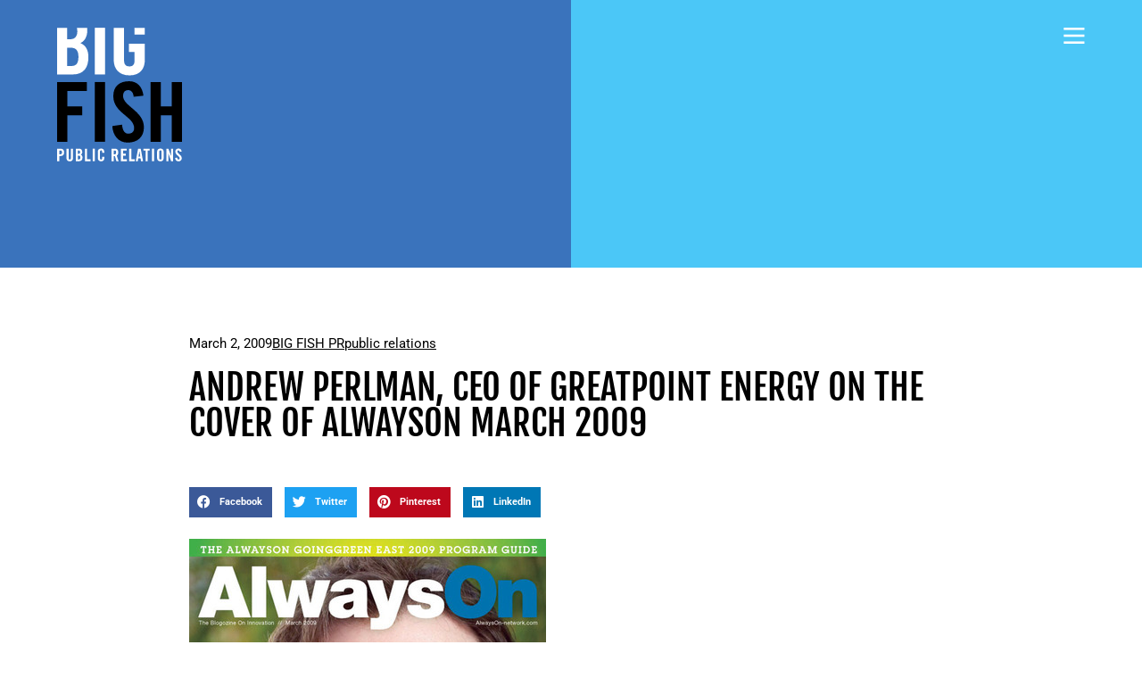

--- FILE ---
content_type: text/html; charset=UTF-8
request_url: https://bigfishpr.com/andrew-perlman-ceo-of-greatpoint-energy-on-the-cover-of-alwayson-march-2009/
body_size: 15126
content:
<!doctype html>
<html dir="ltr" lang="en-US" prefix="og: https://ogp.me/ns#">
<head>
	<meta charset="UTF-8">
	<meta name="viewport" content="width=device-width, initial-scale=1">
	<link rel="profile" href="https://gmpg.org/xfn/11">
	<title>Andrew Perlman, CEO of GreatPoint Energy on the Cover of AlwaysOn March 2009 | BIG FISH PR | Public Relations Agency</title>

		<!-- All in One SEO Pro 4.9.2 - aioseo.com -->
	<meta name="robots" content="max-image-preview:large" />
	<meta name="author" content="BIG FISH PR"/>
	<link rel="canonical" href="https://bigfishpr.com/andrew-perlman-ceo-of-greatpoint-energy-on-the-cover-of-alwayson-march-2009/" />
	<meta name="generator" content="All in One SEO Pro (AIOSEO) 4.9.2" />

		<!-- Google tag (gtag.js) -->
<script async src="https://www.googletagmanager.com/gtag/js?id=UA-61645357-1"></script>
<script>
  window.dataLayer = window.dataLayer || [];
  function gtag(){dataLayer.push(arguments);}
  gtag('js', new Date());

  gtag('config', 'UA-61645357-1');
  gtag('config', 'G-36QZMVX5V2');
</script>
		<meta property="og:locale" content="en_US" />
		<meta property="og:site_name" content="BIG FISH PR | Public Relations Agency" />
		<meta property="og:type" content="website" />
		<meta property="og:title" content="Andrew Perlman, CEO of GreatPoint Energy on the Cover of AlwaysOn March 2009 | BIG FISH PR | Public Relations Agency" />
		<meta property="og:url" content="https://bigfishpr.com/andrew-perlman-ceo-of-greatpoint-energy-on-the-cover-of-alwayson-march-2009/" />
		<meta property="fb:app_id" content="317019088117" />
		<meta property="og:image" content="https://bigfishpr.com/wp-content/uploads/2023/06/BIG-FISH-PR-BILLBOARD-scaled.jpg" />
		<meta property="og:image:secure_url" content="https://bigfishpr.com/wp-content/uploads/2023/06/BIG-FISH-PR-BILLBOARD-scaled.jpg" />
		<meta name="twitter:card" content="summary" />
		<meta name="twitter:site" content="@bigfishpr" />
		<meta name="twitter:title" content="Andrew Perlman, CEO of GreatPoint Energy on the Cover of AlwaysOn March 2009 | BIG FISH PR | Public Relations Agency" />
		<meta name="twitter:image" content="https://bigfishpr.com/wp-content/uploads/2023/06/BIG-FISH-PR-BILLBOARD-scaled.jpg" />
		<script type="application/ld+json" class="aioseo-schema">
			{"@context":"https:\/\/schema.org","@graph":[{"@type":"Article","@id":"https:\/\/bigfishpr.com\/andrew-perlman-ceo-of-greatpoint-energy-on-the-cover-of-alwayson-march-2009\/#article","name":"Andrew Perlman, CEO of GreatPoint Energy on the Cover of AlwaysOn March 2009 | BIG FISH PR | Public Relations Agency","headline":"Andrew Perlman, CEO of GreatPoint Energy on the Cover of AlwaysOn March 2009","author":{"@id":"https:\/\/bigfishpr.com\/author\/bf-admin\/#author"},"publisher":{"@id":"https:\/\/bigfishpr.com\/#organization"},"image":{"@type":"ImageObject","url":"https:\/\/bigfishpr.com\/wp-content\/uploads\/2010\/01\/Andrew-Perlman-CEO-of-GreatPoint-Energy-on-the-Cover-of-AlwaysOn-March-2009.jpg","@id":"https:\/\/bigfishpr.com\/andrew-perlman-ceo-of-greatpoint-energy-on-the-cover-of-alwayson-march-2009\/#articleImage","width":400,"height":526},"datePublished":"2009-03-02T17:39:39-05:00","dateModified":"2009-03-02T17:39:39-05:00","inLanguage":"en-US","mainEntityOfPage":{"@id":"https:\/\/bigfishpr.com\/andrew-perlman-ceo-of-greatpoint-energy-on-the-cover-of-alwayson-march-2009\/#webpage"},"isPartOf":{"@id":"https:\/\/bigfishpr.com\/andrew-perlman-ceo-of-greatpoint-energy-on-the-cover-of-alwayson-march-2009\/#webpage"},"articleSection":"public relations, Cleantech, energy"},{"@type":"BreadcrumbList","@id":"https:\/\/bigfishpr.com\/andrew-perlman-ceo-of-greatpoint-energy-on-the-cover-of-alwayson-march-2009\/#breadcrumblist","itemListElement":[{"@type":"ListItem","@id":"https:\/\/bigfishpr.com#listItem","position":1,"name":"Home","item":"https:\/\/bigfishpr.com","nextItem":{"@type":"ListItem","@id":"https:\/\/bigfishpr.com\/category\/public-relations\/#listItem","name":"public relations"}},{"@type":"ListItem","@id":"https:\/\/bigfishpr.com\/category\/public-relations\/#listItem","position":2,"name":"public relations","item":"https:\/\/bigfishpr.com\/category\/public-relations\/","nextItem":{"@type":"ListItem","@id":"https:\/\/bigfishpr.com\/andrew-perlman-ceo-of-greatpoint-energy-on-the-cover-of-alwayson-march-2009\/#listItem","name":"Andrew Perlman, CEO of GreatPoint Energy on the Cover of AlwaysOn March 2009"},"previousItem":{"@type":"ListItem","@id":"https:\/\/bigfishpr.com#listItem","name":"Home"}},{"@type":"ListItem","@id":"https:\/\/bigfishpr.com\/andrew-perlman-ceo-of-greatpoint-energy-on-the-cover-of-alwayson-march-2009\/#listItem","position":3,"name":"Andrew Perlman, CEO of GreatPoint Energy on the Cover of AlwaysOn March 2009","previousItem":{"@type":"ListItem","@id":"https:\/\/bigfishpr.com\/category\/public-relations\/#listItem","name":"public relations"}}]},{"@type":"Organization","@id":"https:\/\/bigfishpr.com\/#organization","name":"BIG FISH Public Relations","description":"PR Agency, Top Public Relations Firm","url":"https:\/\/bigfishpr.com\/","telephone":"+16177133800","logo":{"@type":"ImageObject","url":"https:\/\/bigfishpr.com\/wp-content\/uploads\/2023\/06\/BIG-FISH-SOCIAL-AVATAR-BLUE-DARK.png","@id":"https:\/\/bigfishpr.com\/andrew-perlman-ceo-of-greatpoint-energy-on-the-cover-of-alwayson-march-2009\/#organizationLogo","width":1080,"height":1080},"image":{"@id":"https:\/\/bigfishpr.com\/andrew-perlman-ceo-of-greatpoint-energy-on-the-cover-of-alwayson-march-2009\/#organizationLogo"},"sameAs":["https:\/\/instagram.com\/bigfishpr\/","https:\/\/www.linkedin.com\/company\/bigfish-communications"]},{"@type":"Person","@id":"https:\/\/bigfishpr.com\/author\/bf-admin\/#author","url":"https:\/\/bigfishpr.com\/author\/bf-admin\/","name":"BIG FISH PR","image":{"@type":"ImageObject","@id":"https:\/\/bigfishpr.com\/andrew-perlman-ceo-of-greatpoint-energy-on-the-cover-of-alwayson-march-2009\/#authorImage","url":"https:\/\/secure.gravatar.com\/avatar\/53c40a101539fb721ef87a139092f6e9ecf30779dee077d7ac68ad30023c1f3e?s=96&d=identicon&r=g","width":96,"height":96,"caption":"BIG FISH PR"}},{"@type":"WebPage","@id":"https:\/\/bigfishpr.com\/andrew-perlman-ceo-of-greatpoint-energy-on-the-cover-of-alwayson-march-2009\/#webpage","url":"https:\/\/bigfishpr.com\/andrew-perlman-ceo-of-greatpoint-energy-on-the-cover-of-alwayson-march-2009\/","name":"Andrew Perlman, CEO of GreatPoint Energy on the Cover of AlwaysOn March 2009 | BIG FISH PR | Public Relations Agency","inLanguage":"en-US","isPartOf":{"@id":"https:\/\/bigfishpr.com\/#website"},"breadcrumb":{"@id":"https:\/\/bigfishpr.com\/andrew-perlman-ceo-of-greatpoint-energy-on-the-cover-of-alwayson-march-2009\/#breadcrumblist"},"author":{"@id":"https:\/\/bigfishpr.com\/author\/bf-admin\/#author"},"creator":{"@id":"https:\/\/bigfishpr.com\/author\/bf-admin\/#author"},"datePublished":"2009-03-02T17:39:39-05:00","dateModified":"2009-03-02T17:39:39-05:00"},{"@type":"WebSite","@id":"https:\/\/bigfishpr.com\/#website","url":"https:\/\/bigfishpr.com\/","name":"BIG FISH PR | Tech PR Agency","description":"PR Agency, Top Public Relations Firm","inLanguage":"en-US","publisher":{"@id":"https:\/\/bigfishpr.com\/#organization"}}]}
		</script>
		<!-- All in One SEO Pro -->

<link rel="alternate" type="application/rss+xml" title="BIG FISH PR | Public Relations Agency &raquo; Feed" href="https://bigfishpr.com/feed/" />
<link rel="alternate" type="application/rss+xml" title="BIG FISH PR | Public Relations Agency &raquo; Comments Feed" href="https://bigfishpr.com/comments/feed/" />
<link rel="alternate" title="oEmbed (JSON)" type="application/json+oembed" href="https://bigfishpr.com/wp-json/oembed/1.0/embed?url=https%3A%2F%2Fbigfishpr.com%2Fandrew-perlman-ceo-of-greatpoint-energy-on-the-cover-of-alwayson-march-2009%2F" />
<link rel="alternate" title="oEmbed (XML)" type="text/xml+oembed" href="https://bigfishpr.com/wp-json/oembed/1.0/embed?url=https%3A%2F%2Fbigfishpr.com%2Fandrew-perlman-ceo-of-greatpoint-energy-on-the-cover-of-alwayson-march-2009%2F&#038;format=xml" />
<style id='wp-img-auto-sizes-contain-inline-css'>
img:is([sizes=auto i],[sizes^="auto," i]){contain-intrinsic-size:3000px 1500px}
/*# sourceURL=wp-img-auto-sizes-contain-inline-css */
</style>
<style id='wp-emoji-styles-inline-css'>

	img.wp-smiley, img.emoji {
		display: inline !important;
		border: none !important;
		box-shadow: none !important;
		height: 1em !important;
		width: 1em !important;
		margin: 0 0.07em !important;
		vertical-align: -0.1em !important;
		background: none !important;
		padding: 0 !important;
	}
/*# sourceURL=wp-emoji-styles-inline-css */
</style>
<link rel='stylesheet' id='wp-block-library-css' href='https://bigfishpr.com/wp-includes/css/dist/block-library/style.min.css?ver=6.9' media='all' />
<link rel='stylesheet' id='aioseo/css/src/vue/standalone/blocks/table-of-contents/global.scss-css' href='https://bigfishpr.com/wp-content/plugins/all-in-one-seo-pack-pro/dist/Pro/assets/css/table-of-contents/global.e90f6d47.css?ver=4.9.2' media='all' />
<link rel='stylesheet' id='aioseo/css/src/vue/standalone/blocks/pro/recipe/global.scss-css' href='https://bigfishpr.com/wp-content/plugins/all-in-one-seo-pack-pro/dist/Pro/assets/css/recipe/global.67a3275f.css?ver=4.9.2' media='all' />
<link rel='stylesheet' id='aioseo/css/src/vue/standalone/blocks/pro/product/global.scss-css' href='https://bigfishpr.com/wp-content/plugins/all-in-one-seo-pack-pro/dist/Pro/assets/css/product/global.61066cfb.css?ver=4.9.2' media='all' />
<link rel='stylesheet' id='jet-engine-frontend-css' href='https://bigfishpr.com/wp-content/plugins/jet-engine/assets/css/frontend.css?ver=3.8.2' media='all' />
<style id='global-styles-inline-css'>
:root{--wp--preset--aspect-ratio--square: 1;--wp--preset--aspect-ratio--4-3: 4/3;--wp--preset--aspect-ratio--3-4: 3/4;--wp--preset--aspect-ratio--3-2: 3/2;--wp--preset--aspect-ratio--2-3: 2/3;--wp--preset--aspect-ratio--16-9: 16/9;--wp--preset--aspect-ratio--9-16: 9/16;--wp--preset--color--black: #000000;--wp--preset--color--cyan-bluish-gray: #abb8c3;--wp--preset--color--white: #ffffff;--wp--preset--color--pale-pink: #f78da7;--wp--preset--color--vivid-red: #cf2e2e;--wp--preset--color--luminous-vivid-orange: #ff6900;--wp--preset--color--luminous-vivid-amber: #fcb900;--wp--preset--color--light-green-cyan: #7bdcb5;--wp--preset--color--vivid-green-cyan: #00d084;--wp--preset--color--pale-cyan-blue: #8ed1fc;--wp--preset--color--vivid-cyan-blue: #0693e3;--wp--preset--color--vivid-purple: #9b51e0;--wp--preset--gradient--vivid-cyan-blue-to-vivid-purple: linear-gradient(135deg,rgb(6,147,227) 0%,rgb(155,81,224) 100%);--wp--preset--gradient--light-green-cyan-to-vivid-green-cyan: linear-gradient(135deg,rgb(122,220,180) 0%,rgb(0,208,130) 100%);--wp--preset--gradient--luminous-vivid-amber-to-luminous-vivid-orange: linear-gradient(135deg,rgb(252,185,0) 0%,rgb(255,105,0) 100%);--wp--preset--gradient--luminous-vivid-orange-to-vivid-red: linear-gradient(135deg,rgb(255,105,0) 0%,rgb(207,46,46) 100%);--wp--preset--gradient--very-light-gray-to-cyan-bluish-gray: linear-gradient(135deg,rgb(238,238,238) 0%,rgb(169,184,195) 100%);--wp--preset--gradient--cool-to-warm-spectrum: linear-gradient(135deg,rgb(74,234,220) 0%,rgb(151,120,209) 20%,rgb(207,42,186) 40%,rgb(238,44,130) 60%,rgb(251,105,98) 80%,rgb(254,248,76) 100%);--wp--preset--gradient--blush-light-purple: linear-gradient(135deg,rgb(255,206,236) 0%,rgb(152,150,240) 100%);--wp--preset--gradient--blush-bordeaux: linear-gradient(135deg,rgb(254,205,165) 0%,rgb(254,45,45) 50%,rgb(107,0,62) 100%);--wp--preset--gradient--luminous-dusk: linear-gradient(135deg,rgb(255,203,112) 0%,rgb(199,81,192) 50%,rgb(65,88,208) 100%);--wp--preset--gradient--pale-ocean: linear-gradient(135deg,rgb(255,245,203) 0%,rgb(182,227,212) 50%,rgb(51,167,181) 100%);--wp--preset--gradient--electric-grass: linear-gradient(135deg,rgb(202,248,128) 0%,rgb(113,206,126) 100%);--wp--preset--gradient--midnight: linear-gradient(135deg,rgb(2,3,129) 0%,rgb(40,116,252) 100%);--wp--preset--font-size--small: 13px;--wp--preset--font-size--medium: 20px;--wp--preset--font-size--large: 36px;--wp--preset--font-size--x-large: 42px;--wp--preset--spacing--20: 0.44rem;--wp--preset--spacing--30: 0.67rem;--wp--preset--spacing--40: 1rem;--wp--preset--spacing--50: 1.5rem;--wp--preset--spacing--60: 2.25rem;--wp--preset--spacing--70: 3.38rem;--wp--preset--spacing--80: 5.06rem;--wp--preset--shadow--natural: 6px 6px 9px rgba(0, 0, 0, 0.2);--wp--preset--shadow--deep: 12px 12px 50px rgba(0, 0, 0, 0.4);--wp--preset--shadow--sharp: 6px 6px 0px rgba(0, 0, 0, 0.2);--wp--preset--shadow--outlined: 6px 6px 0px -3px rgb(255, 255, 255), 6px 6px rgb(0, 0, 0);--wp--preset--shadow--crisp: 6px 6px 0px rgb(0, 0, 0);}:root { --wp--style--global--content-size: 800px;--wp--style--global--wide-size: 1200px; }:where(body) { margin: 0; }.wp-site-blocks > .alignleft { float: left; margin-right: 2em; }.wp-site-blocks > .alignright { float: right; margin-left: 2em; }.wp-site-blocks > .aligncenter { justify-content: center; margin-left: auto; margin-right: auto; }:where(.wp-site-blocks) > * { margin-block-start: 24px; margin-block-end: 0; }:where(.wp-site-blocks) > :first-child { margin-block-start: 0; }:where(.wp-site-blocks) > :last-child { margin-block-end: 0; }:root { --wp--style--block-gap: 24px; }:root :where(.is-layout-flow) > :first-child{margin-block-start: 0;}:root :where(.is-layout-flow) > :last-child{margin-block-end: 0;}:root :where(.is-layout-flow) > *{margin-block-start: 24px;margin-block-end: 0;}:root :where(.is-layout-constrained) > :first-child{margin-block-start: 0;}:root :where(.is-layout-constrained) > :last-child{margin-block-end: 0;}:root :where(.is-layout-constrained) > *{margin-block-start: 24px;margin-block-end: 0;}:root :where(.is-layout-flex){gap: 24px;}:root :where(.is-layout-grid){gap: 24px;}.is-layout-flow > .alignleft{float: left;margin-inline-start: 0;margin-inline-end: 2em;}.is-layout-flow > .alignright{float: right;margin-inline-start: 2em;margin-inline-end: 0;}.is-layout-flow > .aligncenter{margin-left: auto !important;margin-right: auto !important;}.is-layout-constrained > .alignleft{float: left;margin-inline-start: 0;margin-inline-end: 2em;}.is-layout-constrained > .alignright{float: right;margin-inline-start: 2em;margin-inline-end: 0;}.is-layout-constrained > .aligncenter{margin-left: auto !important;margin-right: auto !important;}.is-layout-constrained > :where(:not(.alignleft):not(.alignright):not(.alignfull)){max-width: var(--wp--style--global--content-size);margin-left: auto !important;margin-right: auto !important;}.is-layout-constrained > .alignwide{max-width: var(--wp--style--global--wide-size);}body .is-layout-flex{display: flex;}.is-layout-flex{flex-wrap: wrap;align-items: center;}.is-layout-flex > :is(*, div){margin: 0;}body .is-layout-grid{display: grid;}.is-layout-grid > :is(*, div){margin: 0;}body{padding-top: 0px;padding-right: 0px;padding-bottom: 0px;padding-left: 0px;}a:where(:not(.wp-element-button)){text-decoration: underline;}:root :where(.wp-element-button, .wp-block-button__link){background-color: #32373c;border-width: 0;color: #fff;font-family: inherit;font-size: inherit;font-style: inherit;font-weight: inherit;letter-spacing: inherit;line-height: inherit;padding-top: calc(0.667em + 2px);padding-right: calc(1.333em + 2px);padding-bottom: calc(0.667em + 2px);padding-left: calc(1.333em + 2px);text-decoration: none;text-transform: inherit;}.has-black-color{color: var(--wp--preset--color--black) !important;}.has-cyan-bluish-gray-color{color: var(--wp--preset--color--cyan-bluish-gray) !important;}.has-white-color{color: var(--wp--preset--color--white) !important;}.has-pale-pink-color{color: var(--wp--preset--color--pale-pink) !important;}.has-vivid-red-color{color: var(--wp--preset--color--vivid-red) !important;}.has-luminous-vivid-orange-color{color: var(--wp--preset--color--luminous-vivid-orange) !important;}.has-luminous-vivid-amber-color{color: var(--wp--preset--color--luminous-vivid-amber) !important;}.has-light-green-cyan-color{color: var(--wp--preset--color--light-green-cyan) !important;}.has-vivid-green-cyan-color{color: var(--wp--preset--color--vivid-green-cyan) !important;}.has-pale-cyan-blue-color{color: var(--wp--preset--color--pale-cyan-blue) !important;}.has-vivid-cyan-blue-color{color: var(--wp--preset--color--vivid-cyan-blue) !important;}.has-vivid-purple-color{color: var(--wp--preset--color--vivid-purple) !important;}.has-black-background-color{background-color: var(--wp--preset--color--black) !important;}.has-cyan-bluish-gray-background-color{background-color: var(--wp--preset--color--cyan-bluish-gray) !important;}.has-white-background-color{background-color: var(--wp--preset--color--white) !important;}.has-pale-pink-background-color{background-color: var(--wp--preset--color--pale-pink) !important;}.has-vivid-red-background-color{background-color: var(--wp--preset--color--vivid-red) !important;}.has-luminous-vivid-orange-background-color{background-color: var(--wp--preset--color--luminous-vivid-orange) !important;}.has-luminous-vivid-amber-background-color{background-color: var(--wp--preset--color--luminous-vivid-amber) !important;}.has-light-green-cyan-background-color{background-color: var(--wp--preset--color--light-green-cyan) !important;}.has-vivid-green-cyan-background-color{background-color: var(--wp--preset--color--vivid-green-cyan) !important;}.has-pale-cyan-blue-background-color{background-color: var(--wp--preset--color--pale-cyan-blue) !important;}.has-vivid-cyan-blue-background-color{background-color: var(--wp--preset--color--vivid-cyan-blue) !important;}.has-vivid-purple-background-color{background-color: var(--wp--preset--color--vivid-purple) !important;}.has-black-border-color{border-color: var(--wp--preset--color--black) !important;}.has-cyan-bluish-gray-border-color{border-color: var(--wp--preset--color--cyan-bluish-gray) !important;}.has-white-border-color{border-color: var(--wp--preset--color--white) !important;}.has-pale-pink-border-color{border-color: var(--wp--preset--color--pale-pink) !important;}.has-vivid-red-border-color{border-color: var(--wp--preset--color--vivid-red) !important;}.has-luminous-vivid-orange-border-color{border-color: var(--wp--preset--color--luminous-vivid-orange) !important;}.has-luminous-vivid-amber-border-color{border-color: var(--wp--preset--color--luminous-vivid-amber) !important;}.has-light-green-cyan-border-color{border-color: var(--wp--preset--color--light-green-cyan) !important;}.has-vivid-green-cyan-border-color{border-color: var(--wp--preset--color--vivid-green-cyan) !important;}.has-pale-cyan-blue-border-color{border-color: var(--wp--preset--color--pale-cyan-blue) !important;}.has-vivid-cyan-blue-border-color{border-color: var(--wp--preset--color--vivid-cyan-blue) !important;}.has-vivid-purple-border-color{border-color: var(--wp--preset--color--vivid-purple) !important;}.has-vivid-cyan-blue-to-vivid-purple-gradient-background{background: var(--wp--preset--gradient--vivid-cyan-blue-to-vivid-purple) !important;}.has-light-green-cyan-to-vivid-green-cyan-gradient-background{background: var(--wp--preset--gradient--light-green-cyan-to-vivid-green-cyan) !important;}.has-luminous-vivid-amber-to-luminous-vivid-orange-gradient-background{background: var(--wp--preset--gradient--luminous-vivid-amber-to-luminous-vivid-orange) !important;}.has-luminous-vivid-orange-to-vivid-red-gradient-background{background: var(--wp--preset--gradient--luminous-vivid-orange-to-vivid-red) !important;}.has-very-light-gray-to-cyan-bluish-gray-gradient-background{background: var(--wp--preset--gradient--very-light-gray-to-cyan-bluish-gray) !important;}.has-cool-to-warm-spectrum-gradient-background{background: var(--wp--preset--gradient--cool-to-warm-spectrum) !important;}.has-blush-light-purple-gradient-background{background: var(--wp--preset--gradient--blush-light-purple) !important;}.has-blush-bordeaux-gradient-background{background: var(--wp--preset--gradient--blush-bordeaux) !important;}.has-luminous-dusk-gradient-background{background: var(--wp--preset--gradient--luminous-dusk) !important;}.has-pale-ocean-gradient-background{background: var(--wp--preset--gradient--pale-ocean) !important;}.has-electric-grass-gradient-background{background: var(--wp--preset--gradient--electric-grass) !important;}.has-midnight-gradient-background{background: var(--wp--preset--gradient--midnight) !important;}.has-small-font-size{font-size: var(--wp--preset--font-size--small) !important;}.has-medium-font-size{font-size: var(--wp--preset--font-size--medium) !important;}.has-large-font-size{font-size: var(--wp--preset--font-size--large) !important;}.has-x-large-font-size{font-size: var(--wp--preset--font-size--x-large) !important;}
:root :where(.wp-block-pullquote){font-size: 1.5em;line-height: 1.6;}
/*# sourceURL=global-styles-inline-css */
</style>
<link rel='stylesheet' id='hello-elementor-css' href='https://bigfishpr.com/wp-content/themes/hello-elementor/assets/css/reset.css?ver=3.4.5' media='all' />
<link rel='stylesheet' id='hello-elementor-theme-style-css' href='https://bigfishpr.com/wp-content/themes/hello-elementor/assets/css/theme.css?ver=3.4.5' media='all' />
<link rel='stylesheet' id='hello-elementor-header-footer-css' href='https://bigfishpr.com/wp-content/themes/hello-elementor/assets/css/header-footer.css?ver=3.4.5' media='all' />
<link rel='stylesheet' id='jet-theme-core-frontend-styles-css' href='https://bigfishpr.com/wp-content/plugins/jet-theme-core/assets/css/frontend.css?ver=2.3.1.1' media='all' />
<link rel='stylesheet' id='elementor-frontend-css' href='https://bigfishpr.com/wp-content/uploads/elementor/css/custom-frontend.min.css?ver=1767759145' media='all' />
<link rel='stylesheet' id='widget-image-css' href='https://bigfishpr.com/wp-content/plugins/elementor/assets/css/widget-image.min.css?ver=3.34.0' media='all' />
<link rel='stylesheet' id='widget-nav-menu-css' href='https://bigfishpr.com/wp-content/uploads/elementor/css/custom-pro-widget-nav-menu.min.css?ver=1767759146' media='all' />
<link rel='stylesheet' id='widget-heading-css' href='https://bigfishpr.com/wp-content/plugins/elementor/assets/css/widget-heading.min.css?ver=3.34.0' media='all' />
<link rel='stylesheet' id='widget-social-icons-css' href='https://bigfishpr.com/wp-content/plugins/elementor/assets/css/widget-social-icons.min.css?ver=3.34.0' media='all' />
<link rel='stylesheet' id='e-apple-webkit-css' href='https://bigfishpr.com/wp-content/uploads/elementor/css/custom-apple-webkit.min.css?ver=1767759145' media='all' />
<link rel='stylesheet' id='widget-share-buttons-css' href='https://bigfishpr.com/wp-content/plugins/elementor-pro/assets/css/widget-share-buttons.min.css?ver=3.34.0' media='all' />
<link rel='stylesheet' id='elementor-icons-shared-0-css' href='https://bigfishpr.com/wp-content/plugins/elementor/assets/lib/font-awesome/css/fontawesome.min.css?ver=5.15.3' media='all' />
<link rel='stylesheet' id='elementor-icons-fa-solid-css' href='https://bigfishpr.com/wp-content/plugins/elementor/assets/lib/font-awesome/css/solid.min.css?ver=5.15.3' media='all' />
<link rel='stylesheet' id='elementor-icons-fa-brands-css' href='https://bigfishpr.com/wp-content/plugins/elementor/assets/lib/font-awesome/css/brands.min.css?ver=5.15.3' media='all' />
<link rel='stylesheet' id='elementor-icons-css' href='https://bigfishpr.com/wp-content/plugins/elementor/assets/lib/eicons/css/elementor-icons.min.css?ver=5.45.0' media='all' />
<link rel='stylesheet' id='elementor-post-9-css' href='https://bigfishpr.com/wp-content/uploads/elementor/css/post-9.css?ver=1767759146' media='all' />
<link rel='stylesheet' id='elementor-post-22794-css' href='https://bigfishpr.com/wp-content/uploads/elementor/css/post-22794.css?ver=1767759146' media='all' />
<link rel='stylesheet' id='elementor-post-68-css' href='https://bigfishpr.com/wp-content/uploads/elementor/css/post-68.css?ver=1767759146' media='all' />
<link rel='stylesheet' id='elementor-post-240-css' href='https://bigfishpr.com/wp-content/uploads/elementor/css/post-240.css?ver=1767759189' media='all' />
<link rel='stylesheet' id='elementor-post-23141-css' href='https://bigfishpr.com/wp-content/uploads/elementor/css/post-23141.css?ver=1767759186' media='all' />
<link rel='stylesheet' id='elementor-gf-local-roboto-css' href='https://bigfishpr.com/wp-content/uploads/elementor/google-fonts/css/roboto.css?ver=1742962667' media='all' />
<link rel='stylesheet' id='elementor-gf-local-fjallaone-css' href='https://bigfishpr.com/wp-content/uploads/elementor/google-fonts/css/fjallaone.css?ver=1742962668' media='all' />
<link rel='stylesheet' id='elementor-gf-local-sourceserifpro-css' href='https://bigfishpr.com/wp-content/uploads/elementor/google-fonts/css/sourceserifpro.css?ver=1742962672' media='all' />
<script src="https://bigfishpr.com/wp-includes/js/jquery/jquery.min.js?ver=3.7.1" id="jquery-core-js"></script>
<script src="https://bigfishpr.com/wp-includes/js/jquery/jquery-migrate.min.js?ver=3.4.1" id="jquery-migrate-js"></script>
<link rel="https://api.w.org/" href="https://bigfishpr.com/wp-json/" /><link rel="alternate" title="JSON" type="application/json" href="https://bigfishpr.com/wp-json/wp/v2/posts/14723" /><link rel="EditURI" type="application/rsd+xml" title="RSD" href="https://bigfishpr.com/xmlrpc.php?rsd" />
<link rel='shortlink' href='https://bigfishpr.com/?p=14723' />
<meta name="generator" content="Elementor 3.34.0; features: additional_custom_breakpoints; settings: css_print_method-external, google_font-enabled, font_display-auto">
<script>!function () {var reb2b = window.reb2b = window.reb2b || [];if (reb2b.invoked) return;reb2b.invoked = true;reb2b.methods = ["identify", "collect"];reb2b.factory = function (method) {return function () {var args = Array.prototype.slice.call(arguments);args.unshift(method);reb2b.push(args);return reb2b;};};for (var i = 0; i < reb2b.methods.length; i++) {var key = reb2b.methods[i];reb2b[key] = reb2b.factory(key);}reb2b.load = function (key) {var script = document.createElement("script");script.type = "text/javascript";script.async = true;script.src = "https://s3-us-west-2.amazonaws.com/b2bjsstore/b/" + key + "/L9NMMZHKL0NW.js.gz";var first = document.getElementsByTagName("script")[0];first.parentNode.insertBefore(script, first);};reb2b.SNIPPET_VERSION = "1.0.1";reb2b.load("L9NMMZHKL0NW");}();</script>
			<style>
				.e-con.e-parent:nth-of-type(n+4):not(.e-lazyloaded):not(.e-no-lazyload),
				.e-con.e-parent:nth-of-type(n+4):not(.e-lazyloaded):not(.e-no-lazyload) * {
					background-image: none !important;
				}
				@media screen and (max-height: 1024px) {
					.e-con.e-parent:nth-of-type(n+3):not(.e-lazyloaded):not(.e-no-lazyload),
					.e-con.e-parent:nth-of-type(n+3):not(.e-lazyloaded):not(.e-no-lazyload) * {
						background-image: none !important;
					}
				}
				@media screen and (max-height: 640px) {
					.e-con.e-parent:nth-of-type(n+2):not(.e-lazyloaded):not(.e-no-lazyload),
					.e-con.e-parent:nth-of-type(n+2):not(.e-lazyloaded):not(.e-no-lazyload) * {
						background-image: none !important;
					}
				}
			</style>
			<link rel="icon" href="https://bigfishpr.com/wp-content/uploads/2020/08/BIGFISH_SOCIALAVATAR_BLUE_DARK-150x150.png" sizes="32x32" />
<link rel="icon" href="https://bigfishpr.com/wp-content/uploads/2020/08/BIGFISH_SOCIALAVATAR_BLUE_DARK-300x300.png" sizes="192x192" />
<link rel="apple-touch-icon" href="https://bigfishpr.com/wp-content/uploads/2020/08/BIGFISH_SOCIALAVATAR_BLUE_DARK-300x300.png" />
<meta name="msapplication-TileImage" content="https://bigfishpr.com/wp-content/uploads/2020/08/BIGFISH_SOCIALAVATAR_BLUE_DARK-300x300.png" />
</head>
<body class="wp-singular post-template-default single single-post postid-14723 single-format-standard wp-custom-logo wp-embed-responsive wp-theme-hello-elementor hello-elementor-default elementor-default elementor-template-full-width elementor-kit-9 elementor-page-240">

<script type="text/javascript" src="https://secure.venture365office.com/js/786797.js" ></script>

<noscript><img alt="" src="https://secure.venture365office.com/786797.png" style="display:none;" /></noscript>

<a class="skip-link screen-reader-text" href="#content">Skip to content</a>

		<header data-elementor-type="header" data-elementor-id="22794" class="elementor elementor-22794 elementor-location-header" data-elementor-post-type="elementor_library">
			<div class="elementor-element elementor-element-284e36c e-con-full e-flex e-con e-parent" data-id="284e36c" data-element_type="container" data-settings="{&quot;jet_parallax_layout_list&quot;:[]}">
		<div class="elementor-element elementor-element-6b3f5af e-con-full e-flex e-con e-child" data-id="6b3f5af" data-element_type="container" data-settings="{&quot;background_background&quot;:&quot;classic&quot;,&quot;jet_parallax_layout_list&quot;:[]}">
				<div class="elementor-element elementor-element-44b3280 elementor-widget elementor-widget-theme-site-logo elementor-widget-image" data-id="44b3280" data-element_type="widget" data-widget_type="theme-site-logo.default">
				<div class="elementor-widget-container">
											<a href="https://bigfishpr.com">
			<img width="332" height="355" src="https://bigfishpr.com/wp-content/uploads/2020/08/bigfish-public-relations-logo-cropped.svg" class="attachment-full size-full wp-image-22765" alt="Tech PR Firm, BIG FISH PR" />				</a>
											</div>
				</div>
				<div class="elementor-element elementor-element-6fa9e48 elementor-hidden-desktop elementor-hidden-laptop elementor-view-default elementor-widget elementor-widget-icon" data-id="6fa9e48" data-element_type="widget" data-widget_type="icon.default">
				<div class="elementor-widget-container">
							<div class="elementor-icon-wrapper">
			<a class="elementor-icon" href="#elementor-action%3Aaction%3Dpopup%3Aopen%26settings%3DeyJpZCI6IjIyNzY3IiwidG9nZ2xlIjpmYWxzZX0%3D">
			<svg xmlns="http://www.w3.org/2000/svg" width="28" height="21" viewBox="0 0 28 21" fill="none"><rect x="0.361572" width="27" height="3" fill="white"></rect><rect x="0.361572" y="9" width="27" height="3" fill="white"></rect><rect x="0.361572" y="18" width="27" height="3" fill="white"></rect></svg>			</a>
		</div>
						</div>
				</div>
				</div>
		<div class="elementor-element elementor-element-d833c7e e-con-full e-flex e-con e-child" data-id="d833c7e" data-element_type="container" data-settings="{&quot;background_background&quot;:&quot;classic&quot;,&quot;jet_parallax_layout_list&quot;:[]}">
				<div class="elementor-element elementor-element-8a5ff87 elementor-nav-menu--dropdown-none elementor-hidden-tablet elementor-hidden-mobile elementor-widget-laptop__width-inherit elementor-hidden-laptop elementor-widget elementor-widget-nav-menu" data-id="8a5ff87" data-element_type="widget" data-settings="{&quot;submenu_icon&quot;:{&quot;value&quot;:&quot;&lt;i class=\&quot;\&quot; aria-hidden=\&quot;true\&quot;&gt;&lt;\/i&gt;&quot;,&quot;library&quot;:&quot;&quot;},&quot;layout&quot;:&quot;horizontal&quot;}" data-widget_type="nav-menu.default">
				<div class="elementor-widget-container">
								<nav aria-label="Menu" class="elementor-nav-menu--main elementor-nav-menu__container elementor-nav-menu--layout-horizontal e--pointer-none">
				<ul id="menu-1-8a5ff87" class="elementor-nav-menu"><li class="menu-item menu-item-type-post_type menu-item-object-page menu-item-16101"><a href="https://bigfishpr.com/services/" class="elementor-item">PR Services</a></li>
<li class="menu-item menu-item-type-post_type menu-item-object-page menu-item-22303"><a href="https://bigfishpr.com/work/" class="elementor-item">Work</a></li>
<li class="menu-item menu-item-type-post_type menu-item-object-page menu-item-22314"><a href="https://bigfishpr.com/clients/" class="elementor-item">Clients</a></li>
<li class="menu-item menu-item-type-post_type menu-item-object-page menu-item-16100"><a href="https://bigfishpr.com/about-bigfish/" class="elementor-item">About</a></li>
<li class="menu-item menu-item-type-post_type menu-item-object-page menu-item-16104"><a href="https://bigfishpr.com/careers/" class="elementor-item">Careers</a></li>
<li class="menu-item menu-item-type-post_type menu-item-object-page menu-item-19553"><a href="https://bigfishpr.com/news/" class="elementor-item">News</a></li>
<li class="menu-item menu-item-type-post_type menu-item-object-page menu-item-16105"><a href="https://bigfishpr.com/contact-us/" class="elementor-item">Contact</a></li>
</ul>			</nav>
						<nav class="elementor-nav-menu--dropdown elementor-nav-menu__container" aria-hidden="true">
				<ul id="menu-2-8a5ff87" class="elementor-nav-menu"><li class="menu-item menu-item-type-post_type menu-item-object-page menu-item-16101"><a href="https://bigfishpr.com/services/" class="elementor-item" tabindex="-1">PR Services</a></li>
<li class="menu-item menu-item-type-post_type menu-item-object-page menu-item-22303"><a href="https://bigfishpr.com/work/" class="elementor-item" tabindex="-1">Work</a></li>
<li class="menu-item menu-item-type-post_type menu-item-object-page menu-item-22314"><a href="https://bigfishpr.com/clients/" class="elementor-item" tabindex="-1">Clients</a></li>
<li class="menu-item menu-item-type-post_type menu-item-object-page menu-item-16100"><a href="https://bigfishpr.com/about-bigfish/" class="elementor-item" tabindex="-1">About</a></li>
<li class="menu-item menu-item-type-post_type menu-item-object-page menu-item-16104"><a href="https://bigfishpr.com/careers/" class="elementor-item" tabindex="-1">Careers</a></li>
<li class="menu-item menu-item-type-post_type menu-item-object-page menu-item-19553"><a href="https://bigfishpr.com/news/" class="elementor-item" tabindex="-1">News</a></li>
<li class="menu-item menu-item-type-post_type menu-item-object-page menu-item-16105"><a href="https://bigfishpr.com/contact-us/" class="elementor-item" tabindex="-1">Contact</a></li>
</ul>			</nav>
						</div>
				</div>
				<div class="elementor-element elementor-element-b51a55c elementor-hidden-desktop elementor-hidden-tablet elementor-hidden-mobile elementor-view-default elementor-widget elementor-widget-icon" data-id="b51a55c" data-element_type="widget" data-widget_type="icon.default">
				<div class="elementor-widget-container">
							<div class="elementor-icon-wrapper">
			<a class="elementor-icon" href="#elementor-action%3Aaction%3Dpopup%3Aopen%26settings%3DeyJpZCI6IjIyNzY3IiwidG9nZ2xlIjpmYWxzZX0%3D">
			<svg xmlns="http://www.w3.org/2000/svg" width="28" height="21" viewBox="0 0 28 21" fill="none"><rect x="0.361572" width="27" height="3" fill="white"></rect><rect x="0.361572" y="9" width="27" height="3" fill="white"></rect><rect x="0.361572" y="18" width="27" height="3" fill="white"></rect></svg>			</a>
		</div>
						</div>
				</div>
				</div>
				</div>
				</header>
				<div data-elementor-type="single-post" data-elementor-id="240" class="elementor elementor-240 elementor-location-single post-14723 post type-post status-publish format-standard hentry category-public-relations tag-cleantech tag-energy" data-elementor-post-type="elementor_library">
			<div class="elementor-element elementor-element-9eced88 e-flex e-con-boxed e-con e-parent" data-id="9eced88" data-element_type="container" data-settings="{&quot;jet_parallax_layout_list&quot;:[]}">
					<div class="e-con-inner">
		<div class="elementor-element elementor-element-9b0bf68 e-flex e-con-boxed e-con e-child" data-id="9b0bf68" data-element_type="container" data-settings="{&quot;jet_parallax_layout_list&quot;:[]}">
					<div class="e-con-inner">
				<div class="elementor-element elementor-element-a1bdfbd elementor-widget elementor-widget-heading" data-id="a1bdfbd" data-element_type="widget" data-widget_type="heading.default">
				<div class="elementor-widget-container">
					<span class="elementor-heading-title elementor-size-default">March 2, 2009</span>				</div>
				</div>
				<div class="elementor-element elementor-element-4e3ecae elementor-widget elementor-widget-heading" data-id="4e3ecae" data-element_type="widget" data-widget_type="heading.default">
				<div class="elementor-widget-container">
					<span class="elementor-heading-title elementor-size-default"><a href="https://bigfishpr.com/author/bf-admin/">BIG FISH PR</a></span>				</div>
				</div>
				<div class="elementor-element elementor-element-f4b558f elementor-widget elementor-widget-heading" data-id="f4b558f" data-element_type="widget" data-widget_type="heading.default">
				<div class="elementor-widget-container">
					<span class="elementor-heading-title elementor-size-default"><a href="https://bigfishpr.com/category/public-relations/" rel="tag">public relations</a></span>				</div>
				</div>
					</div>
				</div>
				<div class="elementor-element elementor-element-09bbcfc elementor-widget elementor-widget-theme-post-title elementor-page-title elementor-widget-heading" data-id="09bbcfc" data-element_type="widget" data-widget_type="theme-post-title.default">
				<div class="elementor-widget-container">
					<h1 class="elementor-heading-title elementor-size-default">Andrew Perlman, CEO of GreatPoint Energy on the Cover of AlwaysOn March 2009</h1>				</div>
				</div>
				<div class="elementor-element elementor-element-7cc3127 elementor-share-buttons--skin-flat elementor-hidden-mobile elementor-share-buttons--view-icon-text elementor-share-buttons--shape-square elementor-grid-0 elementor-share-buttons--color-official elementor-widget elementor-widget-share-buttons" data-id="7cc3127" data-element_type="widget" data-widget_type="share-buttons.default">
				<div class="elementor-widget-container">
							<div class="elementor-grid" role="list">
								<div class="elementor-grid-item" role="listitem">
						<div class="elementor-share-btn elementor-share-btn_facebook" role="button" tabindex="0" aria-label="Share on facebook">
															<span class="elementor-share-btn__icon">
								<i class="fab fa-facebook" aria-hidden="true"></i>							</span>
																						<div class="elementor-share-btn__text">
																			<span class="elementor-share-btn__title">
										Facebook									</span>
																	</div>
													</div>
					</div>
									<div class="elementor-grid-item" role="listitem">
						<div class="elementor-share-btn elementor-share-btn_twitter" role="button" tabindex="0" aria-label="Share on twitter">
															<span class="elementor-share-btn__icon">
								<i class="fab fa-twitter" aria-hidden="true"></i>							</span>
																						<div class="elementor-share-btn__text">
																			<span class="elementor-share-btn__title">
										Twitter									</span>
																	</div>
													</div>
					</div>
									<div class="elementor-grid-item" role="listitem">
						<div class="elementor-share-btn elementor-share-btn_pinterest" role="button" tabindex="0" aria-label="Share on pinterest">
															<span class="elementor-share-btn__icon">
								<i class="fab fa-pinterest" aria-hidden="true"></i>							</span>
																						<div class="elementor-share-btn__text">
																			<span class="elementor-share-btn__title">
										Pinterest									</span>
																	</div>
													</div>
					</div>
									<div class="elementor-grid-item" role="listitem">
						<div class="elementor-share-btn elementor-share-btn_linkedin" role="button" tabindex="0" aria-label="Share on linkedin">
															<span class="elementor-share-btn__icon">
								<i class="fab fa-linkedin" aria-hidden="true"></i>							</span>
																						<div class="elementor-share-btn__text">
																			<span class="elementor-share-btn__title">
										LinkedIn									</span>
																	</div>
													</div>
					</div>
						</div>
						</div>
				</div>
				<div class="elementor-element elementor-element-5ef2cd3 elementor-widget elementor-widget-theme-post-content" data-id="5ef2cd3" data-element_type="widget" data-widget_type="theme-post-content.default">
				<div class="elementor-widget-container">
					<p><img fetchpriority="high" fetchpriority="high" decoding="async" class="alignnone size-full wp-image-195" title="Andrew Perlman CEO of GreatPoint Energy on the Cover of AlwaysOn March 2009" src="https://bigfishpr.com/wp-content/uploads/2010/01/Andrew-Perlman-CEO-of-GreatPoint-Energy-on-the-Cover-of-AlwaysOn-March-2009.jpg" alt="" width="400" height="526" /></p>
				</div>
				</div>
		<div class="elementor-element elementor-element-ea5e72e jedv-enabled--yes e-flex e-con-boxed e-con e-child" data-id="ea5e72e" data-element_type="container" data-settings="{&quot;jet_parallax_layout_list&quot;:[]}">
					<div class="e-con-inner">
				<div class="elementor-element elementor-element-d4f7d06 elementor-widget elementor-widget-heading" data-id="d4f7d06" data-element_type="widget" data-widget_type="heading.default">
				<div class="elementor-widget-container">
					<span class="elementor-heading-title elementor-size-default">Tags:</span>				</div>
				</div>
				<div class="elementor-element elementor-element-79172c8 elementor-widget elementor-widget-heading" data-id="79172c8" data-element_type="widget" data-widget_type="heading.default">
				<div class="elementor-widget-container">
					<span class="elementor-heading-title elementor-size-default"><a href="https://bigfishpr.com/tag/cleantech/" rel="tag">Cleantech</a>, <a href="https://bigfishpr.com/tag/energy/" rel="tag">energy</a></span>				</div>
				</div>
					</div>
				</div>
					</div>
				</div>
		<div class="elementor-element elementor-element-0b457f7 e-flex e-con-boxed e-con e-parent" data-id="0b457f7" data-element_type="container" data-settings="{&quot;background_background&quot;:&quot;classic&quot;,&quot;jet_parallax_layout_list&quot;:[]}">
					<div class="e-con-inner">
		<div class="elementor-element elementor-element-0bc90f1 e-con-full e-flex e-con e-child" data-id="0bc90f1" data-element_type="container" data-settings="{&quot;jet_parallax_layout_list&quot;:[]}">
				<div class="elementor-element elementor-element-7cb5a2f elementor-widget elementor-widget-heading" data-id="7cb5a2f" data-element_type="widget" data-widget_type="heading.default">
				<div class="elementor-widget-container">
					<h1 class="elementor-heading-title elementor-size-default">You might also like</h1>				</div>
				</div>
				</div>
		<div class="elementor-element elementor-element-992b69d e-con-full e-flex e-con e-child" data-id="992b69d" data-element_type="container" data-settings="{&quot;jet_parallax_layout_list&quot;:[]}">
				<div class="elementor-element elementor-element-4028775 elementor-widget elementor-widget-jet-listing-grid" data-id="4028775" data-element_type="widget" data-settings="{&quot;columns&quot;:&quot;1&quot;}" data-widget_type="jet-listing-grid.default">
				<div class="elementor-widget-container">
					<div class="jet-listing-grid jet-listing"><div class="jet-listing-grid__items grid-col-desk-1 grid-col-tablet-1 grid-col-mobile-1 jet-listing-grid--23141" data-queried-id="14723|WP_Post" data-nav="{&quot;enabled&quot;:false,&quot;type&quot;:null,&quot;more_el&quot;:null,&quot;query&quot;:[],&quot;widget_settings&quot;:{&quot;lisitng_id&quot;:23141,&quot;posts_num&quot;:3,&quot;columns&quot;:1,&quot;columns_tablet&quot;:1,&quot;columns_mobile&quot;:1,&quot;column_min_width&quot;:240,&quot;column_min_width_tablet&quot;:240,&quot;column_min_width_mobile&quot;:240,&quot;inline_columns_css&quot;:false,&quot;is_archive_template&quot;:&quot;&quot;,&quot;post_status&quot;:[&quot;publish&quot;],&quot;use_random_posts_num&quot;:&quot;&quot;,&quot;max_posts_num&quot;:9,&quot;not_found_message&quot;:&quot;No data was found&quot;,&quot;is_masonry&quot;:false,&quot;equal_columns_height&quot;:&quot;&quot;,&quot;use_load_more&quot;:&quot;&quot;,&quot;load_more_id&quot;:&quot;&quot;,&quot;load_more_type&quot;:&quot;click&quot;,&quot;load_more_offset&quot;:{&quot;unit&quot;:&quot;px&quot;,&quot;size&quot;:0,&quot;sizes&quot;:[]},&quot;use_custom_post_types&quot;:&quot;yes&quot;,&quot;custom_post_types&quot;:[&quot;post&quot;],&quot;hide_widget_if&quot;:&quot;&quot;,&quot;carousel_enabled&quot;:&quot;&quot;,&quot;slides_to_scroll&quot;:&quot;1&quot;,&quot;arrows&quot;:&quot;true&quot;,&quot;arrow_icon&quot;:&quot;fa fa-angle-left&quot;,&quot;dots&quot;:&quot;&quot;,&quot;autoplay&quot;:&quot;true&quot;,&quot;pause_on_hover&quot;:&quot;true&quot;,&quot;autoplay_speed&quot;:5000,&quot;infinite&quot;:&quot;true&quot;,&quot;center_mode&quot;:&quot;&quot;,&quot;effect&quot;:&quot;slide&quot;,&quot;speed&quot;:500,&quot;inject_alternative_items&quot;:&quot;&quot;,&quot;injection_items&quot;:[],&quot;scroll_slider_enabled&quot;:&quot;&quot;,&quot;scroll_slider_on&quot;:[&quot;desktop&quot;,&quot;tablet&quot;,&quot;mobile&quot;],&quot;custom_query&quot;:false,&quot;custom_query_id&quot;:&quot;&quot;,&quot;_element_id&quot;:&quot;&quot;,&quot;collapse_first_last_gap&quot;:false,&quot;list_tag_selection&quot;:&quot;&quot;,&quot;list_items_wrapper_tag&quot;:&quot;div&quot;,&quot;list_item_tag&quot;:&quot;div&quot;,&quot;empty_items_wrapper_tag&quot;:&quot;div&quot;}}" data-page="1" data-pages="311" data-listing-source="posts" data-listing-id="23141" data-query-id=""><div class="jet-listing-grid__item jet-listing-dynamic-post-25137" data-post-id="25137"  >		<div data-elementor-type="jet-listing-items" data-elementor-id="23141" class="elementor elementor-23141" data-elementor-post-type="jet-engine">
				<a class="elementor-element elementor-element-6ca81b2 e-flex e-con-boxed e-con e-parent" data-id="6ca81b2" data-element_type="container" data-settings="{&quot;jet_parallax_layout_list&quot;:[]}" href="https://bigfishpr.com/big-fish-geo-pr-for-ai-search-lands-brands-in-ai-results/">
					<div class="e-con-inner">
				<div class="elementor-element elementor-element-755600f elementor-widget elementor-widget-heading" data-id="755600f" data-element_type="widget" data-widget_type="heading.default">
				<div class="elementor-widget-container">
					<h3 class="elementor-heading-title elementor-size-default">BIG FISH GEO PR for AI Search Lands Brands in AI Results</h3>				</div>
				</div>
					</div>
				</a>
				</div>
		</div><div class="jet-listing-grid__item jet-listing-dynamic-post-25120" data-post-id="25120"  >		<div data-elementor-type="jet-listing-items" data-elementor-id="23141" class="elementor elementor-23141" data-elementor-post-type="jet-engine">
				<a class="elementor-element elementor-element-6ca81b2 e-flex e-con-boxed e-con e-parent" data-id="6ca81b2" data-element_type="container" data-settings="{&quot;jet_parallax_layout_list&quot;:[]}" href="https://bigfishpr.com/ces-2026-provided-a-real-look-at-innovation-a-pr-perspective/">
					<div class="e-con-inner">
				<div class="elementor-element elementor-element-755600f elementor-widget elementor-widget-heading" data-id="755600f" data-element_type="widget" data-widget_type="heading.default">
				<div class="elementor-widget-container">
					<h3 class="elementor-heading-title elementor-size-default">CES 2026 Provided A Real Look at Innovation, A PR Perspective</h3>				</div>
				</div>
					</div>
				</a>
				</div>
		</div><div class="jet-listing-grid__item jet-listing-dynamic-post-25105" data-post-id="25105"  >		<div data-elementor-type="jet-listing-items" data-elementor-id="23141" class="elementor elementor-23141" data-elementor-post-type="jet-engine">
				<a class="elementor-element elementor-element-6ca81b2 e-flex e-con-boxed e-con e-parent" data-id="6ca81b2" data-element_type="container" data-settings="{&quot;jet_parallax_layout_list&quot;:[]}" href="https://bigfishpr.com/big-fish-pr-drives-ces-2026-pr-experiences-with-nextbase/">
					<div class="e-con-inner">
				<div class="elementor-element elementor-element-755600f elementor-widget elementor-widget-heading" data-id="755600f" data-element_type="widget" data-widget_type="heading.default">
				<div class="elementor-widget-container">
					<h3 class="elementor-heading-title elementor-size-default">BIG FISH PR Drives CES 2026 PR Experiences with Nextbase</h3>				</div>
				</div>
					</div>
				</a>
				</div>
		</div></div></div>				</div>
				</div>
				<div class="elementor-element elementor-element-d6044d9 elementor-widget elementor-widget-heading" data-id="d6044d9" data-element_type="widget" data-widget_type="heading.default">
				<div class="elementor-widget-container">
					<span class="elementor-heading-title elementor-size-default"><a href="https://bigfishpr.com/blog/">View All Posts</a></span>				</div>
				</div>
				</div>
					</div>
				</div>
		<div class="elementor-element elementor-element-0e91261 e-flex e-con-boxed e-con e-parent" data-id="0e91261" data-element_type="container" data-settings="{&quot;background_background&quot;:&quot;classic&quot;,&quot;jet_parallax_layout_list&quot;:[]}">
					<div class="e-con-inner">
		<div class="elementor-element elementor-element-6a099b4 e-con-full e-flex e-con e-child" data-id="6a099b4" data-element_type="container" data-settings="{&quot;jet_parallax_layout_list&quot;:[]}">
				<div class="elementor-element elementor-element-b22fb9a elementor-widget elementor-widget-heading" data-id="b22fb9a" data-element_type="widget" data-widget_type="heading.default">
				<div class="elementor-widget-container">
					<h1 class="elementor-heading-title elementor-size-default">BIG fish PR is an unconventional agency that helps its clients redefine their industries.</h1>				</div>
				</div>
				</div>
		<div class="elementor-element elementor-element-dd86800 e-con-full e-flex e-con e-child" data-id="dd86800" data-element_type="container" data-settings="{&quot;jet_parallax_layout_list&quot;:[]}">
				<div class="elementor-element elementor-element-c9ac774 elementor-widget elementor-widget-button" data-id="c9ac774" data-element_type="widget" data-widget_type="button.default">
				<div class="elementor-widget-container">
									<div class="elementor-button-wrapper">
					<a class="elementor-button elementor-button-link elementor-size-sm" href="https://bigfishpr.com/work/">
						<span class="elementor-button-content-wrapper">
						<span class="elementor-button-icon">
				<i aria-hidden="true" class="fas fa-chevron-right"></i>			</span>
									<span class="elementor-button-text">Our Work</span>
					</span>
					</a>
				</div>
								</div>
				</div>
				<div class="elementor-element elementor-element-54f3830 elementor-widget elementor-widget-button" data-id="54f3830" data-element_type="widget" data-widget_type="button.default">
				<div class="elementor-widget-container">
									<div class="elementor-button-wrapper">
					<a class="elementor-button elementor-button-link elementor-size-sm" href="https://bigfishpr.com/contact-us/">
						<span class="elementor-button-content-wrapper">
						<span class="elementor-button-icon">
				<i aria-hidden="true" class="fas fa-chevron-right"></i>			</span>
									<span class="elementor-button-text">Drop us a line</span>
					</span>
					</a>
				</div>
								</div>
				</div>
				</div>
					</div>
				</div>
				</div>
				<footer data-elementor-type="footer" data-elementor-id="68" class="elementor elementor-68 elementor-location-footer" data-elementor-post-type="elementor_library">
			<div class="elementor-element elementor-element-bffc97b e-flex e-con-boxed e-con e-parent" data-id="bffc97b" data-element_type="container" data-settings="{&quot;background_background&quot;:&quot;classic&quot;,&quot;jet_parallax_layout_list&quot;:[]}">
					<div class="e-con-inner">
		<div class="elementor-element elementor-element-e825b83 e-con-full e-flex e-con e-child" data-id="e825b83" data-element_type="container" data-settings="{&quot;jet_parallax_layout_list&quot;:[]}">
				<div class="elementor-element elementor-element-ca0ec07 elementor-widget elementor-widget-heading" data-id="ca0ec07" data-element_type="widget" data-widget_type="heading.default">
				<div class="elementor-widget-container">
					<div class="elementor-heading-title elementor-size-default">Drop us a line</div>				</div>
				</div>
				<div class="elementor-element elementor-element-c7d4a8a elementor-widget elementor-widget-heading" data-id="c7d4a8a" data-element_type="widget" data-widget_type="heading.default">
				<div class="elementor-widget-container">
					<div class="elementor-heading-title elementor-size-default">BIG FISH Public Relations<br>
131 Dartmouth Street, 3rd Floor, Boston, MA 02116</div>				</div>
				</div>
				<div class="elementor-element elementor-element-604fd9b elementor-widget elementor-widget-heading" data-id="604fd9b" data-element_type="widget" data-widget_type="heading.default">
				<div class="elementor-widget-container">
					<div class="elementor-heading-title elementor-size-default"><a href="https://bigfishpr.com/contact-us/">Contact Us</a></div>				</div>
				</div>
				<div class="elementor-element elementor-element-2e1a2ca elementor-shape-circle e-grid-align-left elementor-grid-0 elementor-widget elementor-widget-social-icons" data-id="2e1a2ca" data-element_type="widget" data-widget_type="social-icons.default">
				<div class="elementor-widget-container">
							<div class="elementor-social-icons-wrapper elementor-grid" role="list">
							<span class="elementor-grid-item" role="listitem">
					<a class="elementor-icon elementor-social-icon elementor-social-icon-facebook-f elementor-repeater-item-70fb067" href="https://www.facebook.com/bigfishpr" target="_blank">
						<span class="elementor-screen-only">Facebook-f</span>
						<i aria-hidden="true" class="fab fa-facebook-f"></i>					</a>
				</span>
							<span class="elementor-grid-item" role="listitem">
					<a class="elementor-icon elementor-social-icon elementor-social-icon-instagram elementor-repeater-item-d860ca7" href="https://instagram.com/bigfishpr/" target="_blank">
						<span class="elementor-screen-only">Instagram</span>
						<i aria-hidden="true" class="fab fa-instagram"></i>					</a>
				</span>
							<span class="elementor-grid-item" role="listitem">
					<a class="elementor-icon elementor-social-icon elementor-social-icon-twitter elementor-repeater-item-0b8438a" href="https://www.twitter.com/bigfishpr" target="_blank">
						<span class="elementor-screen-only">Twitter</span>
						<i aria-hidden="true" class="fab fa-twitter"></i>					</a>
				</span>
							<span class="elementor-grid-item" role="listitem">
					<a class="elementor-icon elementor-social-icon elementor-social-icon-linkedin-in elementor-repeater-item-3118dc9" href="https://www.linkedin.com/company/bigfishpr" target="_blank">
						<span class="elementor-screen-only">Linkedin-in</span>
						<i aria-hidden="true" class="fab fa-linkedin-in"></i>					</a>
				</span>
					</div>
						</div>
				</div>
				</div>
		<div class="elementor-element elementor-element-272aa7a e-con-full elementor-hidden-tablet elementor-hidden-mobile e-flex e-con e-child" data-id="272aa7a" data-element_type="container" data-settings="{&quot;jet_parallax_layout_list&quot;:[]}">
				<div class="elementor-element elementor-element-548d7c9 elementor-nav-menu--dropdown-none elementor-widget elementor-widget-nav-menu" data-id="548d7c9" data-element_type="widget" data-settings="{&quot;layout&quot;:&quot;vertical&quot;,&quot;submenu_icon&quot;:{&quot;value&quot;:&quot;&lt;i class=\&quot;\&quot; aria-hidden=\&quot;true\&quot;&gt;&lt;\/i&gt;&quot;,&quot;library&quot;:&quot;&quot;}}" data-widget_type="nav-menu.default">
				<div class="elementor-widget-container">
								<nav aria-label="Menu" class="elementor-nav-menu--main elementor-nav-menu__container elementor-nav-menu--layout-vertical e--pointer-none">
				<ul id="menu-1-548d7c9" class="elementor-nav-menu sm-vertical"><li class="menu-item menu-item-type-post_type menu-item-object-page menu-item-22704"><a href="https://bigfishpr.com/services/" class="elementor-item">PR Services</a></li>
<li class="menu-item menu-item-type-post_type menu-item-object-page menu-item-22702"><a href="https://bigfishpr.com/work/" class="elementor-item">Work</a></li>
<li class="menu-item menu-item-type-post_type menu-item-object-page menu-item-22705"><a href="https://bigfishpr.com/clients/" class="elementor-item">Clients</a></li>
<li class="menu-item menu-item-type-post_type menu-item-object-page menu-item-22703"><a href="https://bigfishpr.com/about-bigfish/" class="elementor-item">About</a></li>
<li class="menu-item menu-item-type-post_type menu-item-object-page menu-item-22707"><a href="https://bigfishpr.com/careers/" class="elementor-item">Careers</a></li>
<li class="menu-item menu-item-type-post_type menu-item-object-page menu-item-22706"><a href="https://bigfishpr.com/news/" class="elementor-item">News</a></li>
<li class="menu-item menu-item-type-post_type menu-item-object-page current_page_parent menu-item-22701"><a href="https://bigfishpr.com/blog/" class="elementor-item">Blog</a></li>
</ul>			</nav>
						<nav class="elementor-nav-menu--dropdown elementor-nav-menu__container" aria-hidden="true">
				<ul id="menu-2-548d7c9" class="elementor-nav-menu sm-vertical"><li class="menu-item menu-item-type-post_type menu-item-object-page menu-item-22704"><a href="https://bigfishpr.com/services/" class="elementor-item" tabindex="-1">PR Services</a></li>
<li class="menu-item menu-item-type-post_type menu-item-object-page menu-item-22702"><a href="https://bigfishpr.com/work/" class="elementor-item" tabindex="-1">Work</a></li>
<li class="menu-item menu-item-type-post_type menu-item-object-page menu-item-22705"><a href="https://bigfishpr.com/clients/" class="elementor-item" tabindex="-1">Clients</a></li>
<li class="menu-item menu-item-type-post_type menu-item-object-page menu-item-22703"><a href="https://bigfishpr.com/about-bigfish/" class="elementor-item" tabindex="-1">About</a></li>
<li class="menu-item menu-item-type-post_type menu-item-object-page menu-item-22707"><a href="https://bigfishpr.com/careers/" class="elementor-item" tabindex="-1">Careers</a></li>
<li class="menu-item menu-item-type-post_type menu-item-object-page menu-item-22706"><a href="https://bigfishpr.com/news/" class="elementor-item" tabindex="-1">News</a></li>
<li class="menu-item menu-item-type-post_type menu-item-object-page current_page_parent menu-item-22701"><a href="https://bigfishpr.com/blog/" class="elementor-item" tabindex="-1">Blog</a></li>
</ul>			</nav>
						</div>
				</div>
				</div>
		<div class="elementor-element elementor-element-8dcaaac e-con-full e-flex e-con e-child" data-id="8dcaaac" data-element_type="container" data-settings="{&quot;jet_parallax_layout_list&quot;:[]}">
				<div class="elementor-element elementor-element-1ba3487 elementor-widget__width-initial elementor-widget elementor-widget-image" data-id="1ba3487" data-element_type="widget" data-widget_type="image.default">
				<div class="elementor-widget-container">
																<a href="https://clutch.co/profile/big-fish-pr#highlights" target="_blank">
							<img width="231" height="250" src="https://bigfishpr.com/wp-content/uploads/2020/08/Clutch-2025-Award.png" class="attachment-full size-full wp-image-24736" alt="Award graphic from Clutch recognizing BigFish as a Top Public Relations Company in the United States in 2025" />								</a>
															</div>
				</div>
				<div class="elementor-element elementor-element-1be97ba elementor-widget__width-initial elementor-widget elementor-widget-image" data-id="1be97ba" data-element_type="widget" data-widget_type="image.default">
				<div class="elementor-widget-container">
																<a href="https://www.expertise.com/ma/boston/public-relations-firms" target="_blank">
							<img loading="lazy" width="300" height="250" src="https://bigfishpr.com/wp-content/uploads/2024/09/Expertise-Best-PR-Firm-Boston-2024.png" class="attachment-large size-large wp-image-24465" alt="BIG FISH PR Recognized as a Top Tech PR Agency in Boston for 2024 by Expertise" />								</a>
															</div>
				</div>
				</div>
					</div>
				</div>
		<div class="elementor-element elementor-element-5321df6 e-flex e-con-boxed e-con e-parent" data-id="5321df6" data-element_type="container" data-settings="{&quot;background_background&quot;:&quot;classic&quot;,&quot;jet_parallax_layout_list&quot;:[]}">
					<div class="e-con-inner">
		<div class="elementor-element elementor-element-4735010 e-con-full e-flex e-con e-child" data-id="4735010" data-element_type="container" data-settings="{&quot;jet_parallax_layout_list&quot;:[]}">
				<div class="elementor-element elementor-element-1153391 elementor-widget elementor-widget-heading" data-id="1153391" data-element_type="widget" data-widget_type="heading.default">
				<div class="elementor-widget-container">
					<div class="elementor-heading-title elementor-size-default">© BIG FISH PUBLIC RELATIONS 1999-2026</div>				</div>
				</div>
				<div class="elementor-element elementor-element-72cb368 elementor-widget elementor-widget-heading" data-id="72cb368" data-element_type="widget" data-widget_type="heading.default">
				<div class="elementor-widget-container">
					<div class="elementor-heading-title elementor-size-default"><a href="https://bigfishpr.com/privacy-policy/">Privacy</a></div>				</div>
				</div>
				<div class="elementor-element elementor-element-c80f774 elementor-widget elementor-widget-heading" data-id="c80f774" data-element_type="widget" data-widget_type="heading.default">
				<div class="elementor-widget-container">
					<div class="elementor-heading-title elementor-size-default"><a href="https://bigfishpr.com/cookies-policy/">Cookies</a></div>				</div>
				</div>
				</div>
		<div class="elementor-element elementor-element-9eb846e e-con-full e-flex e-con e-child" data-id="9eb846e" data-element_type="container" data-settings="{&quot;jet_parallax_layout_list&quot;:[]}">
				<div class="elementor-element elementor-element-38c500e elementor-widget elementor-widget-heading" data-id="38c500e" data-element_type="widget" data-widget_type="heading.default">
				<div class="elementor-widget-container">
					<div class="elementor-heading-title elementor-size-default"><a href="https://www.clutchcreativeco.com/" target="_blank">Like our website?</a></div>				</div>
				</div>
				</div>
					</div>
				</div>
				</footer>
		
<script type="speculationrules">
{"prefetch":[{"source":"document","where":{"and":[{"href_matches":"/*"},{"not":{"href_matches":["/wp-*.php","/wp-admin/*","/wp-content/uploads/*","/wp-content/*","/wp-content/plugins/*","/wp-content/themes/hello-elementor/*","/*\\?(.+)"]}},{"not":{"selector_matches":"a[rel~=\"nofollow\"]"}},{"not":{"selector_matches":".no-prefetch, .no-prefetch a"}}]},"eagerness":"conservative"}]}
</script>
		<div data-elementor-type="popup" data-elementor-id="22767" class="elementor elementor-22767 elementor-location-popup" data-elementor-settings="{&quot;entrance_animation&quot;:&quot;fadeInRight&quot;,&quot;exit_animation&quot;:&quot;fadeInRight&quot;,&quot;entrance_animation_duration&quot;:{&quot;unit&quot;:&quot;px&quot;,&quot;size&quot;:0.5,&quot;sizes&quot;:[]},&quot;prevent_scroll&quot;:&quot;yes&quot;,&quot;a11y_navigation&quot;:&quot;yes&quot;,&quot;timing&quot;:[]}" data-elementor-post-type="elementor_library">
			<div class="elementor-element elementor-element-d854b8d e-flex e-con-boxed e-con e-parent" data-id="d854b8d" data-element_type="container" data-settings="{&quot;background_background&quot;:&quot;classic&quot;,&quot;jet_parallax_layout_list&quot;:[]}">
					<div class="e-con-inner">
				<div class="elementor-element elementor-element-3a75a2e elementor-absolute elementor-view-default elementor-widget elementor-widget-icon" data-id="3a75a2e" data-element_type="widget" data-settings="{&quot;_position&quot;:&quot;absolute&quot;}" data-widget_type="icon.default">
				<div class="elementor-widget-container">
							<div class="elementor-icon-wrapper">
			<a class="elementor-icon" href="#elementor-action%3Aaction%3Dpopup%3Aclose%26settings%3DeyJkb19ub3Rfc2hvd19hZ2FpbiI6IiJ9">
			<svg xmlns="http://www.w3.org/2000/svg" width="28" height="27" viewBox="0 0 28 27" fill="none"><path d="M3.06157 27L0.361572 24.3L11.1616 13.5L0.361572 2.7L3.06157 0L13.8616 10.8L24.6616 0L27.3616 2.7L16.5616 13.5L27.3616 24.3L24.6616 27L13.8616 16.2L3.06157 27Z" fill="#EEEEEE"></path></svg>			</a>
		</div>
						</div>
				</div>
				<div class="elementor-element elementor-element-6346329 elementor-nav-menu--dropdown-none elementor-widget elementor-widget-nav-menu" data-id="6346329" data-element_type="widget" data-settings="{&quot;layout&quot;:&quot;vertical&quot;,&quot;submenu_icon&quot;:{&quot;value&quot;:&quot;&lt;i class=\&quot;fas fa-caret-down\&quot; aria-hidden=\&quot;true\&quot;&gt;&lt;\/i&gt;&quot;,&quot;library&quot;:&quot;fa-solid&quot;}}" data-widget_type="nav-menu.default">
				<div class="elementor-widget-container">
								<nav aria-label="Menu" class="elementor-nav-menu--main elementor-nav-menu__container elementor-nav-menu--layout-vertical e--pointer-none">
				<ul id="menu-1-6346329" class="elementor-nav-menu sm-vertical"><li class="menu-item menu-item-type-post_type menu-item-object-page menu-item-home menu-item-23353"><a href="https://bigfishpr.com/" class="elementor-item">Home</a></li>
<li class="menu-item menu-item-type-post_type menu-item-object-page menu-item-23355"><a href="https://bigfishpr.com/services/" class="elementor-item">PR Services</a></li>
<li class="menu-item menu-item-type-post_type menu-item-object-page menu-item-23356"><a href="https://bigfishpr.com/work/" class="elementor-item">Work</a></li>
<li class="menu-item menu-item-type-post_type menu-item-object-page menu-item-23357"><a href="https://bigfishpr.com/clients/" class="elementor-item">Clients</a></li>
<li class="menu-item menu-item-type-post_type menu-item-object-page menu-item-23358"><a href="https://bigfishpr.com/about-bigfish/" class="elementor-item">About</a></li>
<li class="menu-item menu-item-type-post_type menu-item-object-page menu-item-23359"><a href="https://bigfishpr.com/careers/" class="elementor-item">Careers</a></li>
<li class="menu-item menu-item-type-post_type menu-item-object-page menu-item-23360"><a href="https://bigfishpr.com/news/" class="elementor-item">News</a></li>
<li class="menu-item menu-item-type-post_type menu-item-object-page menu-item-23361"><a href="https://bigfishpr.com/contact-us/" class="elementor-item">Contact</a></li>
<li class="menu-item menu-item-type-post_type menu-item-object-page current_page_parent menu-item-23354"><a href="https://bigfishpr.com/blog/" class="elementor-item">Blog</a></li>
</ul>			</nav>
						<nav class="elementor-nav-menu--dropdown elementor-nav-menu__container" aria-hidden="true">
				<ul id="menu-2-6346329" class="elementor-nav-menu sm-vertical"><li class="menu-item menu-item-type-post_type menu-item-object-page menu-item-home menu-item-23353"><a href="https://bigfishpr.com/" class="elementor-item" tabindex="-1">Home</a></li>
<li class="menu-item menu-item-type-post_type menu-item-object-page menu-item-23355"><a href="https://bigfishpr.com/services/" class="elementor-item" tabindex="-1">PR Services</a></li>
<li class="menu-item menu-item-type-post_type menu-item-object-page menu-item-23356"><a href="https://bigfishpr.com/work/" class="elementor-item" tabindex="-1">Work</a></li>
<li class="menu-item menu-item-type-post_type menu-item-object-page menu-item-23357"><a href="https://bigfishpr.com/clients/" class="elementor-item" tabindex="-1">Clients</a></li>
<li class="menu-item menu-item-type-post_type menu-item-object-page menu-item-23358"><a href="https://bigfishpr.com/about-bigfish/" class="elementor-item" tabindex="-1">About</a></li>
<li class="menu-item menu-item-type-post_type menu-item-object-page menu-item-23359"><a href="https://bigfishpr.com/careers/" class="elementor-item" tabindex="-1">Careers</a></li>
<li class="menu-item menu-item-type-post_type menu-item-object-page menu-item-23360"><a href="https://bigfishpr.com/news/" class="elementor-item" tabindex="-1">News</a></li>
<li class="menu-item menu-item-type-post_type menu-item-object-page menu-item-23361"><a href="https://bigfishpr.com/contact-us/" class="elementor-item" tabindex="-1">Contact</a></li>
<li class="menu-item menu-item-type-post_type menu-item-object-page current_page_parent menu-item-23354"><a href="https://bigfishpr.com/blog/" class="elementor-item" tabindex="-1">Blog</a></li>
</ul>			</nav>
						</div>
				</div>
				<div class="elementor-element elementor-element-0e687ad elementor-widget-divider--view-line elementor-widget elementor-widget-divider" data-id="0e687ad" data-element_type="widget" data-widget_type="divider.default">
				<div class="elementor-widget-container">
							<div class="elementor-divider">
			<span class="elementor-divider-separator">
						</span>
		</div>
						</div>
				</div>
				<div class="elementor-element elementor-element-6770899 elementor-shape-circle e-grid-align-left elementor-grid-0 elementor-widget elementor-widget-social-icons" data-id="6770899" data-element_type="widget" data-widget_type="social-icons.default">
				<div class="elementor-widget-container">
							<div class="elementor-social-icons-wrapper elementor-grid" role="list">
							<span class="elementor-grid-item" role="listitem">
					<a class="elementor-icon elementor-social-icon elementor-social-icon-facebook-f elementor-repeater-item-70fb067" href="https://www.facebook.com/bigfishcomm" target="_blank">
						<span class="elementor-screen-only">Facebook-f</span>
						<i aria-hidden="true" class="fab fa-facebook-f"></i>					</a>
				</span>
							<span class="elementor-grid-item" role="listitem">
					<a class="elementor-icon elementor-social-icon elementor-social-icon-instagram elementor-repeater-item-d860ca7" href="https://instagram.com/bigfishpr/" target="_blank">
						<span class="elementor-screen-only">Instagram</span>
						<i aria-hidden="true" class="fab fa-instagram"></i>					</a>
				</span>
							<span class="elementor-grid-item" role="listitem">
					<a class="elementor-icon elementor-social-icon elementor-social-icon-twitter elementor-repeater-item-0b8438a" href="https://www.twitter.com/bigfishpr" target="_blank">
						<span class="elementor-screen-only">Twitter</span>
						<i aria-hidden="true" class="fab fa-twitter"></i>					</a>
				</span>
							<span class="elementor-grid-item" role="listitem">
					<a class="elementor-icon elementor-social-icon elementor-social-icon-linkedin-in elementor-repeater-item-3118dc9" href="https://www.linkedin.com/company/bigfish-communications" target="_blank">
						<span class="elementor-screen-only">Linkedin-in</span>
						<i aria-hidden="true" class="fab fa-linkedin-in"></i>					</a>
				</span>
					</div>
						</div>
				</div>
					</div>
				</div>
				</div>
					<script>
				const lazyloadRunObserver = () => {
					const lazyloadBackgrounds = document.querySelectorAll( `.e-con.e-parent:not(.e-lazyloaded)` );
					const lazyloadBackgroundObserver = new IntersectionObserver( ( entries ) => {
						entries.forEach( ( entry ) => {
							if ( entry.isIntersecting ) {
								let lazyloadBackground = entry.target;
								if( lazyloadBackground ) {
									lazyloadBackground.classList.add( 'e-lazyloaded' );
								}
								lazyloadBackgroundObserver.unobserve( entry.target );
							}
						});
					}, { rootMargin: '200px 0px 200px 0px' } );
					lazyloadBackgrounds.forEach( ( lazyloadBackground ) => {
						lazyloadBackgroundObserver.observe( lazyloadBackground );
					} );
				};
				const events = [
					'DOMContentLoaded',
					'elementor/lazyload/observe',
				];
				events.forEach( ( event ) => {
					document.addEventListener( event, lazyloadRunObserver );
				} );
			</script>
			<link rel='stylesheet' id='elementor-post-22767-css' href='https://bigfishpr.com/wp-content/uploads/elementor/css/post-22767.css?ver=1767759147' media='all' />
<link rel='stylesheet' id='widget-divider-css' href='https://bigfishpr.com/wp-content/plugins/elementor/assets/css/widget-divider.min.css?ver=3.34.0' media='all' />
<link rel='stylesheet' id='e-animation-fadeInRight-css' href='https://bigfishpr.com/wp-content/plugins/elementor/assets/lib/animations/styles/fadeInRight.min.css?ver=3.34.0' media='all' />
<link rel='stylesheet' id='e-popup-css' href='https://bigfishpr.com/wp-content/plugins/elementor-pro/assets/css/conditionals/popup.min.css?ver=3.34.0' media='all' />
<link rel='stylesheet' id='jet-elements-css' href='https://bigfishpr.com/wp-content/plugins/jet-elements/assets/css/jet-elements.css?ver=2.7.12.3' media='all' />
<script type="module" src="https://bigfishpr.com/wp-content/plugins/all-in-one-seo-pack-pro/dist/Pro/assets/table-of-contents.95d0dfce.js?ver=4.9.2" id="aioseo/js/src/vue/standalone/blocks/table-of-contents/frontend.js-js"></script>
<script src="https://bigfishpr.com/wp-content/plugins/elementor-pro/assets/lib/smartmenus/jquery.smartmenus.min.js?ver=1.2.1" id="smartmenus-js"></script>
<script src="https://bigfishpr.com/wp-content/plugins/elementor/assets/js/webpack.runtime.min.js?ver=3.34.0" id="elementor-webpack-runtime-js"></script>
<script src="https://bigfishpr.com/wp-content/plugins/elementor/assets/js/frontend-modules.min.js?ver=3.34.0" id="elementor-frontend-modules-js"></script>
<script src="https://bigfishpr.com/wp-includes/js/jquery/ui/core.min.js?ver=1.13.3" id="jquery-ui-core-js"></script>
<script id="elementor-frontend-js-before">
var elementorFrontendConfig = {"environmentMode":{"edit":false,"wpPreview":false,"isScriptDebug":false},"i18n":{"shareOnFacebook":"Share on Facebook","shareOnTwitter":"Share on Twitter","pinIt":"Pin it","download":"Download","downloadImage":"Download image","fullscreen":"Fullscreen","zoom":"Zoom","share":"Share","playVideo":"Play Video","previous":"Previous","next":"Next","close":"Close","a11yCarouselPrevSlideMessage":"Previous slide","a11yCarouselNextSlideMessage":"Next slide","a11yCarouselFirstSlideMessage":"This is the first slide","a11yCarouselLastSlideMessage":"This is the last slide","a11yCarouselPaginationBulletMessage":"Go to slide"},"is_rtl":false,"breakpoints":{"xs":0,"sm":480,"md":768,"lg":1025,"xl":1440,"xxl":1600},"responsive":{"breakpoints":{"mobile":{"label":"Mobile Portrait","value":767,"default_value":767,"direction":"max","is_enabled":true},"mobile_extra":{"label":"Mobile Landscape","value":880,"default_value":880,"direction":"max","is_enabled":false},"tablet":{"label":"Tablet Portrait","value":1024,"default_value":1024,"direction":"max","is_enabled":true},"tablet_extra":{"label":"Tablet Landscape","value":1200,"default_value":1200,"direction":"max","is_enabled":false},"laptop":{"label":"Laptop","value":1366,"default_value":1366,"direction":"max","is_enabled":true},"widescreen":{"label":"Widescreen","value":2400,"default_value":2400,"direction":"min","is_enabled":false}},"hasCustomBreakpoints":true},"version":"3.34.0","is_static":false,"experimentalFeatures":{"additional_custom_breakpoints":true,"container":true,"theme_builder_v2":true,"nested-elements":true,"home_screen":true,"global_classes_should_enforce_capabilities":true,"e_variables":true,"cloud-library":true,"e_opt_in_v4_page":true,"e_interactions":true,"import-export-customization":true,"e_pro_variables":true},"urls":{"assets":"https:\/\/bigfishpr.com\/wp-content\/plugins\/elementor\/assets\/","ajaxurl":"https:\/\/bigfishpr.com\/wp-admin\/admin-ajax.php","uploadUrl":"https:\/\/bigfishpr.com\/wp-content\/uploads"},"nonces":{"floatingButtonsClickTracking":"b07150b01f"},"swiperClass":"swiper","settings":{"page":[],"editorPreferences":[]},"kit":{"active_breakpoints":["viewport_mobile","viewport_tablet","viewport_laptop"],"global_image_lightbox":"yes","lightbox_enable_counter":"yes"},"post":{"id":14723,"title":"Andrew%20Perlman%2C%20CEO%20of%20GreatPoint%20Energy%20on%20the%20Cover%20of%20AlwaysOn%20March%202009%20%7C%20BIG%20FISH%20PR%20%7C%20Public%20Relations%20Agency","excerpt":"","featuredImage":false}};
//# sourceURL=elementor-frontend-js-before
</script>
<script src="https://bigfishpr.com/wp-content/plugins/elementor/assets/js/frontend.min.js?ver=3.34.0" id="elementor-frontend-js"></script>
<script src="https://bigfishpr.com/wp-content/plugins/jet-engine/assets/lib/jet-plugins/jet-plugins.js?ver=1.1.0" id="jet-plugins-js"></script>
<script id="jet-engine-frontend-js-extra">
var JetEngineSettings = {"ajaxurl":"https://bigfishpr.com/wp-admin/admin-ajax.php","ajaxlisting":"https://bigfishpr.com/andrew-perlman-ceo-of-greatpoint-energy-on-the-cover-of-alwayson-march-2009/?nocache=1769196676","restNonce":"235f395b5b","hoverActionTimeout":"400","post_id":"14723","query_builder":{"custom_ids":[]},"addedPostCSS":["23141"]};
//# sourceURL=jet-engine-frontend-js-extra
</script>
<script src="https://bigfishpr.com/wp-content/plugins/jet-engine/assets/js/frontend.js?ver=3.8.2" id="jet-engine-frontend-js"></script>
<script src="https://bigfishpr.com/wp-content/plugins/elementor-pro/assets/js/webpack-pro.runtime.min.js?ver=3.34.0" id="elementor-pro-webpack-runtime-js"></script>
<script src="https://bigfishpr.com/wp-includes/js/dist/hooks.min.js?ver=dd5603f07f9220ed27f1" id="wp-hooks-js"></script>
<script src="https://bigfishpr.com/wp-includes/js/dist/i18n.min.js?ver=c26c3dc7bed366793375" id="wp-i18n-js"></script>
<script id="wp-i18n-js-after">
wp.i18n.setLocaleData( { 'text direction\u0004ltr': [ 'ltr' ] } );
//# sourceURL=wp-i18n-js-after
</script>
<script id="elementor-pro-frontend-js-before">
var ElementorProFrontendConfig = {"ajaxurl":"https:\/\/bigfishpr.com\/wp-admin\/admin-ajax.php","nonce":"a3eb22ca02","urls":{"assets":"https:\/\/bigfishpr.com\/wp-content\/plugins\/elementor-pro\/assets\/","rest":"https:\/\/bigfishpr.com\/wp-json\/"},"settings":{"lazy_load_background_images":true},"popup":{"hasPopUps":true},"shareButtonsNetworks":{"facebook":{"title":"Facebook","has_counter":true},"twitter":{"title":"Twitter"},"linkedin":{"title":"LinkedIn","has_counter":true},"pinterest":{"title":"Pinterest","has_counter":true},"reddit":{"title":"Reddit","has_counter":true},"vk":{"title":"VK","has_counter":true},"odnoklassniki":{"title":"OK","has_counter":true},"tumblr":{"title":"Tumblr"},"digg":{"title":"Digg"},"skype":{"title":"Skype"},"stumbleupon":{"title":"StumbleUpon","has_counter":true},"mix":{"title":"Mix"},"telegram":{"title":"Telegram"},"pocket":{"title":"Pocket","has_counter":true},"xing":{"title":"XING","has_counter":true},"whatsapp":{"title":"WhatsApp"},"email":{"title":"Email"},"print":{"title":"Print"},"x-twitter":{"title":"X"},"threads":{"title":"Threads"}},"facebook_sdk":{"lang":"en_US","app_id":""},"lottie":{"defaultAnimationUrl":"https:\/\/bigfishpr.com\/wp-content\/plugins\/elementor-pro\/modules\/lottie\/assets\/animations\/default.json"}};
//# sourceURL=elementor-pro-frontend-js-before
</script>
<script src="https://bigfishpr.com/wp-content/plugins/elementor-pro/assets/js/frontend.min.js?ver=3.34.0" id="elementor-pro-frontend-js"></script>
<script src="https://bigfishpr.com/wp-content/plugins/elementor-pro/assets/js/elements-handlers.min.js?ver=3.34.0" id="pro-elements-handlers-js"></script>
<script id="jet-elements-js-extra">
var jetElements = {"ajaxUrl":"https://bigfishpr.com/wp-admin/admin-ajax.php","isMobile":"false","templateApiUrl":"https://bigfishpr.com/wp-json/jet-elements-api/v1/elementor-template","devMode":"false","messages":{"invalidMail":"Please specify a valid e-mail"}};
//# sourceURL=jet-elements-js-extra
</script>
<script src="https://bigfishpr.com/wp-content/plugins/jet-elements/assets/js/jet-elements.min.js?ver=2.7.12.3" id="jet-elements-js"></script>
<script id="wp-emoji-settings" type="application/json">
{"baseUrl":"https://s.w.org/images/core/emoji/17.0.2/72x72/","ext":".png","svgUrl":"https://s.w.org/images/core/emoji/17.0.2/svg/","svgExt":".svg","source":{"concatemoji":"https://bigfishpr.com/wp-includes/js/wp-emoji-release.min.js?ver=6.9"}}
</script>
<script type="module">
/*! This file is auto-generated */
const a=JSON.parse(document.getElementById("wp-emoji-settings").textContent),o=(window._wpemojiSettings=a,"wpEmojiSettingsSupports"),s=["flag","emoji"];function i(e){try{var t={supportTests:e,timestamp:(new Date).valueOf()};sessionStorage.setItem(o,JSON.stringify(t))}catch(e){}}function c(e,t,n){e.clearRect(0,0,e.canvas.width,e.canvas.height),e.fillText(t,0,0);t=new Uint32Array(e.getImageData(0,0,e.canvas.width,e.canvas.height).data);e.clearRect(0,0,e.canvas.width,e.canvas.height),e.fillText(n,0,0);const a=new Uint32Array(e.getImageData(0,0,e.canvas.width,e.canvas.height).data);return t.every((e,t)=>e===a[t])}function p(e,t){e.clearRect(0,0,e.canvas.width,e.canvas.height),e.fillText(t,0,0);var n=e.getImageData(16,16,1,1);for(let e=0;e<n.data.length;e++)if(0!==n.data[e])return!1;return!0}function u(e,t,n,a){switch(t){case"flag":return n(e,"\ud83c\udff3\ufe0f\u200d\u26a7\ufe0f","\ud83c\udff3\ufe0f\u200b\u26a7\ufe0f")?!1:!n(e,"\ud83c\udde8\ud83c\uddf6","\ud83c\udde8\u200b\ud83c\uddf6")&&!n(e,"\ud83c\udff4\udb40\udc67\udb40\udc62\udb40\udc65\udb40\udc6e\udb40\udc67\udb40\udc7f","\ud83c\udff4\u200b\udb40\udc67\u200b\udb40\udc62\u200b\udb40\udc65\u200b\udb40\udc6e\u200b\udb40\udc67\u200b\udb40\udc7f");case"emoji":return!a(e,"\ud83e\u1fac8")}return!1}function f(e,t,n,a){let r;const o=(r="undefined"!=typeof WorkerGlobalScope&&self instanceof WorkerGlobalScope?new OffscreenCanvas(300,150):document.createElement("canvas")).getContext("2d",{willReadFrequently:!0}),s=(o.textBaseline="top",o.font="600 32px Arial",{});return e.forEach(e=>{s[e]=t(o,e,n,a)}),s}function r(e){var t=document.createElement("script");t.src=e,t.defer=!0,document.head.appendChild(t)}a.supports={everything:!0,everythingExceptFlag:!0},new Promise(t=>{let n=function(){try{var e=JSON.parse(sessionStorage.getItem(o));if("object"==typeof e&&"number"==typeof e.timestamp&&(new Date).valueOf()<e.timestamp+604800&&"object"==typeof e.supportTests)return e.supportTests}catch(e){}return null}();if(!n){if("undefined"!=typeof Worker&&"undefined"!=typeof OffscreenCanvas&&"undefined"!=typeof URL&&URL.createObjectURL&&"undefined"!=typeof Blob)try{var e="postMessage("+f.toString()+"("+[JSON.stringify(s),u.toString(),c.toString(),p.toString()].join(",")+"));",a=new Blob([e],{type:"text/javascript"});const r=new Worker(URL.createObjectURL(a),{name:"wpTestEmojiSupports"});return void(r.onmessage=e=>{i(n=e.data),r.terminate(),t(n)})}catch(e){}i(n=f(s,u,c,p))}t(n)}).then(e=>{for(const n in e)a.supports[n]=e[n],a.supports.everything=a.supports.everything&&a.supports[n],"flag"!==n&&(a.supports.everythingExceptFlag=a.supports.everythingExceptFlag&&a.supports[n]);var t;a.supports.everythingExceptFlag=a.supports.everythingExceptFlag&&!a.supports.flag,a.supports.everything||((t=a.source||{}).concatemoji?r(t.concatemoji):t.wpemoji&&t.twemoji&&(r(t.twemoji),r(t.wpemoji)))});
//# sourceURL=https://bigfishpr.com/wp-includes/js/wp-emoji-loader.min.js
</script>

<script>(function(){function c(){var b=a.contentDocument||a.contentWindow.document;if(b){var d=b.createElement('script');d.innerHTML="window.__CF$cv$params={r:'9c29b5d97ba6ceb4',t:'MTc2OTE5NjY3Ni4wMDAwMDA='};var a=document.createElement('script');a.nonce='';a.src='/cdn-cgi/challenge-platform/scripts/jsd/main.js';document.getElementsByTagName('head')[0].appendChild(a);";b.getElementsByTagName('head')[0].appendChild(d)}}if(document.body){var a=document.createElement('iframe');a.height=1;a.width=1;a.style.position='absolute';a.style.top=0;a.style.left=0;a.style.border='none';a.style.visibility='hidden';document.body.appendChild(a);if('loading'!==document.readyState)c();else if(window.addEventListener)document.addEventListener('DOMContentLoaded',c);else{var e=document.onreadystatechange||function(){};document.onreadystatechange=function(b){e(b);'loading'!==document.readyState&&(document.onreadystatechange=e,c())}}}})();</script></body>
</html>


--- FILE ---
content_type: text/css
request_url: https://bigfishpr.com/wp-content/uploads/elementor/css/post-9.css?ver=1767759146
body_size: 574
content:
.elementor-kit-9{--e-global-color-primary:#006B57;--e-global-color-secondary:#383838;--e-global-color-text:#000000;--e-global-color-accent:#3DD4B5;--e-global-color-80233c9:#3DD4B5;--e-global-color-d33d01e:#006B57;--e-global-color-672a6ce:#DBFEF8;--e-global-color-86f7c7a:#FFAE89;--e-global-color-36ef6ec:#FF5160;--e-global-color-f653568:#4BC7F7;--e-global-color-476f5d0:#3A73BC;--e-global-color-1cc2195:#DBF4FD;--e-global-color-1d663d9:#FFFFFF;--e-global-color-fb65012:#5F6062;--e-global-typography-primary-font-family:"Roboto";--e-global-typography-secondary-font-family:"Fjalla One";--e-global-typography-text-font-family:"Source Serif Pro";--e-global-typography-accent-font-family:"Fjalla One";--e-global-typography-eb215da-font-family:"Source Serif Pro";--e-global-typography-eb215da-font-size:17px;--e-global-typography-eb215da-line-height:22px;--e-global-typography-4069a69-font-family:"Fjalla One";--e-global-typography-4069a69-font-size:40px;--e-global-typography-4069a69-text-transform:uppercase;--e-global-typography-4069a69-line-height:1.1em;color:var( --e-global-color-text );font-family:"Source Serif Pro", Sans-serif;font-size:17px;line-height:22px;}.elementor-kit-9 button,.elementor-kit-9 input[type="button"],.elementor-kit-9 input[type="submit"],.elementor-kit-9 .elementor-button{background-color:var( --e-global-color-primary );font-family:"Roboto", Sans-serif;font-weight:600;text-transform:uppercase;color:#FFFFFF;border-radius:0px 0px 0px 0px;padding:18px 32px 18px 32px;}.elementor-kit-9 button:hover,.elementor-kit-9 button:focus,.elementor-kit-9 input[type="button"]:hover,.elementor-kit-9 input[type="button"]:focus,.elementor-kit-9 input[type="submit"]:hover,.elementor-kit-9 input[type="submit"]:focus,.elementor-kit-9 .elementor-button:hover,.elementor-kit-9 .elementor-button:focus{background-color:#383838;color:#FFFFFF;}.elementor-kit-9 e-page-transition{background-color:#FFBC7D;}.elementor-kit-9 p{margin-block-end:15px;}.elementor-kit-9 a{color:var( --e-global-color-text );}.elementor-kit-9 a:hover{color:#383838;}.elementor-kit-9 h1{color:var( --e-global-color-text );font-family:"Fjalla One", Sans-serif;text-transform:uppercase;}.elementor-kit-9 h2{color:var( --e-global-color-text );font-family:"Fjalla One", Sans-serif;font-size:32px;text-transform:uppercase;line-height:1.125em;}.elementor-kit-9 h3{color:var( --e-global-color-text );font-family:"Fjalla One", Sans-serif;font-size:24px;text-transform:uppercase;line-height:1.125em;}.elementor-kit-9 h4{color:var( --e-global-color-text );font-family:"Fjalla One", Sans-serif;font-size:20px;text-transform:uppercase;line-height:1.125em;}.elementor-kit-9 h5{color:var( --e-global-color-text );font-family:"Roboto", Sans-serif;font-size:20px;}.elementor-kit-9 h6{color:var( --e-global-color-text );font-family:"Roboto", Sans-serif;font-size:18px;}.elementor-section.elementor-section-boxed > .elementor-container{max-width:1320px;}.e-con{--container-max-width:1320px;}.elementor-widget:not(:last-child){margin-block-end:20px;}.elementor-element{--widgets-spacing:20px 20px;--widgets-spacing-row:20px;--widgets-spacing-column:20px;}{}h1.entry-title{display:var(--page-title-display);}@media(max-width:1024px){.elementor-section.elementor-section-boxed > .elementor-container{max-width:1024px;}.e-con{--container-max-width:1024px;}}@media(max-width:767px){.elementor-section.elementor-section-boxed > .elementor-container{max-width:767px;}.e-con{--container-max-width:767px;}}/* Start custom CSS */.elementor-text-editor p a,
.elementor-widget-container p a {
	transition: all 300ms ease-in-out !important;
	text-decoration-line: underline !important;
	text-decoration-thickness: 1px !important;
}

.elementor-text-editor p a:hover {
    color: #5F6062;
}/* End custom CSS */

--- FILE ---
content_type: text/css
request_url: https://bigfishpr.com/wp-content/uploads/elementor/css/post-22794.css?ver=1767759146
body_size: 750
content:
.elementor-22794 .elementor-element.elementor-element-284e36c{--display:flex;--min-height:300px;--flex-direction:row;--container-widget-width:initial;--container-widget-height:100%;--container-widget-flex-grow:1;--container-widget-align-self:stretch;--flex-wrap-mobile:wrap;--gap:0px 0px;--row-gap:0px;--column-gap:0px;--padding-top:0px;--padding-bottom:0px;--padding-left:0px;--padding-right:0px;}.elementor-22794 .elementor-element.elementor-element-6b3f5af{--display:flex;--flex-direction:row;--container-widget-width:initial;--container-widget-height:100%;--container-widget-flex-grow:1;--container-widget-align-self:stretch;--flex-wrap-mobile:wrap;--justify-content:space-between;--margin-top:0rem;--margin-bottom:0rem;--margin-left:0rem;--margin-right:0rem;--padding-top:0vw;--padding-bottom:2.5vw;--padding-left:5vw;--padding-right:5vw;}.elementor-22794 .elementor-element.elementor-element-6b3f5af:not(.elementor-motion-effects-element-type-background), .elementor-22794 .elementor-element.elementor-element-6b3f5af > .elementor-motion-effects-container > .elementor-motion-effects-layer{background-color:var( --e-global-color-476f5d0 );}.elementor-22794 .elementor-element.elementor-element-44b3280.elementor-element{--align-self:flex-start;}.elementor-22794 .elementor-element.elementor-element-44b3280 img{width:100%;max-width:100%;height:212px;}.elementor-22794 .elementor-element.elementor-element-6fa9e48 > .elementor-widget-container{margin:0px 0px -6px 0px;}.elementor-22794 .elementor-element.elementor-element-6fa9e48 .elementor-icon-wrapper{text-align:center;}.elementor-22794 .elementor-element.elementor-element-6fa9e48.elementor-view-stacked .elementor-icon{background-color:var( --e-global-color-1d663d9 );}.elementor-22794 .elementor-element.elementor-element-6fa9e48.elementor-view-framed .elementor-icon, .elementor-22794 .elementor-element.elementor-element-6fa9e48.elementor-view-default .elementor-icon{color:var( --e-global-color-1d663d9 );border-color:var( --e-global-color-1d663d9 );}.elementor-22794 .elementor-element.elementor-element-6fa9e48.elementor-view-framed .elementor-icon, .elementor-22794 .elementor-element.elementor-element-6fa9e48.elementor-view-default .elementor-icon svg{fill:var( --e-global-color-1d663d9 );}.elementor-22794 .elementor-element.elementor-element-6fa9e48 .elementor-icon{font-size:24px;}.elementor-22794 .elementor-element.elementor-element-6fa9e48 .elementor-icon svg{height:24px;}.elementor-22794 .elementor-element.elementor-element-d833c7e{--display:flex;--flex-direction:column;--container-widget-width:100%;--container-widget-height:initial;--container-widget-flex-grow:0;--container-widget-align-self:initial;--flex-wrap-mobile:wrap;--justify-content:space-between;--padding-top:0px;--padding-bottom:0px;--padding-left:0px;--padding-right:0px;}.elementor-22794 .elementor-element.elementor-element-d833c7e:not(.elementor-motion-effects-element-type-background), .elementor-22794 .elementor-element.elementor-element-d833c7e > .elementor-motion-effects-container > .elementor-motion-effects-layer{background-color:var( --e-global-color-f653568 );}.elementor-22794 .elementor-element.elementor-element-8a5ff87 > .elementor-widget-container{padding:2.5vw 5vw 0vw 0vw;}.elementor-22794 .elementor-element.elementor-element-8a5ff87.elementor-element{--align-self:flex-end;}.elementor-22794 .elementor-element.elementor-element-8a5ff87 .elementor-nav-menu .elementor-item{font-family:"Roboto", Sans-serif;font-size:14px;font-weight:500;text-transform:uppercase;text-decoration:none;letter-spacing:0.1rem;}.elementor-22794 .elementor-element.elementor-element-8a5ff87 .elementor-nav-menu--main .elementor-item{padding-left:0px;padding-right:0px;padding-top:0px;padding-bottom:0px;}.elementor-22794 .elementor-element.elementor-element-8a5ff87{--e-nav-menu-horizontal-menu-item-margin:calc( 1.5rem / 2 );}.elementor-22794 .elementor-element.elementor-element-8a5ff87 .elementor-nav-menu--main:not(.elementor-nav-menu--layout-horizontal) .elementor-nav-menu > li:not(:last-child){margin-bottom:1.5rem;}.elementor-22794 .elementor-element.elementor-element-b51a55c > .elementor-widget-container{margin:0px 0px -6px 0px;}.elementor-22794 .elementor-element.elementor-element-b51a55c .elementor-icon-wrapper{text-align:center;}.elementor-22794 .elementor-element.elementor-element-b51a55c.elementor-view-stacked .elementor-icon{background-color:var( --e-global-color-text );}.elementor-22794 .elementor-element.elementor-element-b51a55c.elementor-view-framed .elementor-icon, .elementor-22794 .elementor-element.elementor-element-b51a55c.elementor-view-default .elementor-icon{color:var( --e-global-color-text );border-color:var( --e-global-color-text );}.elementor-22794 .elementor-element.elementor-element-b51a55c.elementor-view-framed .elementor-icon, .elementor-22794 .elementor-element.elementor-element-b51a55c.elementor-view-default .elementor-icon svg{fill:var( --e-global-color-text );}.elementor-22794 .elementor-element.elementor-element-b51a55c .elementor-icon{font-size:24px;}.elementor-22794 .elementor-element.elementor-element-b51a55c .elementor-icon svg{height:24px;}.elementor-22794 .elementor-element.elementor-element-f153759 > .elementor-widget-container{padding:0vw 5vw 2.5vw 5vw;}.elementor-22794 .elementor-element.elementor-element-4e5798e > .elementor-widget-container{padding:0vw 5vw 2.5vw 5vw;}.elementor-theme-builder-content-area{height:400px;}.elementor-location-header:before, .elementor-location-footer:before{content:"";display:table;clear:both;}@media(max-width:1366px){.elementor-22794 .elementor-element.elementor-element-8a5ff87{width:100%;max-width:100%;}.elementor-22794 .elementor-element.elementor-element-b51a55c > .elementor-widget-container{padding:28px 10% 0 0;}.elementor-22794 .elementor-element.elementor-element-b51a55c .elementor-icon-wrapper{text-align:end;}}@media(min-width:768px){.elementor-22794 .elementor-element.elementor-element-6b3f5af{--width:50%;}.elementor-22794 .elementor-element.elementor-element-d833c7e{--width:50%;}}@media(max-width:1024px) and (min-width:768px){.elementor-22794 .elementor-element.elementor-element-6b3f5af{--width:100%;}.elementor-22794 .elementor-element.elementor-element-d833c7e{--width:100%;}}@media(max-width:1024px){.elementor-22794 .elementor-element.elementor-element-284e36c{--min-height:0px;--flex-direction:column;--container-widget-width:100%;--container-widget-height:initial;--container-widget-flex-grow:0;--container-widget-align-self:initial;--flex-wrap-mobile:wrap;}.elementor-22794 .elementor-element.elementor-element-6fa9e48 > .elementor-widget-container{padding:28px 0px 0px 0px;}.elementor-22794 .elementor-element.elementor-element-f153759 > .elementor-widget-container{padding:7.5% 5% 7.5% 5%;}.elementor-22794 .elementor-element.elementor-element-4e5798e > .elementor-widget-container{padding:7.5% 5% 7.5% 5%;}}@media(max-width:767px){.elementor-22794 .elementor-element.elementor-element-284e36c{--min-height:0px;}.elementor-22794 .elementor-element.elementor-element-6b3f5af{--padding-top:0%;--padding-bottom:10%;--padding-left:5%;--padding-right:5%;}.elementor-22794 .elementor-element.elementor-element-44b3280 img{width:auto;height:170px;}.elementor-22794 .elementor-element.elementor-element-f153759 > .elementor-widget-container{padding:10% 5% 10% 5%;}.elementor-22794 .elementor-element.elementor-element-4e5798e > .elementor-widget-container{padding:10% 5% 10% 5%;}}

--- FILE ---
content_type: text/css
request_url: https://bigfishpr.com/wp-content/uploads/elementor/css/post-68.css?ver=1767759146
body_size: 962
content:
.elementor-68 .elementor-element.elementor-element-bffc97b{--display:flex;--flex-direction:row;--container-widget-width:initial;--container-widget-height:100%;--container-widget-flex-grow:1;--container-widget-align-self:stretch;--flex-wrap-mobile:wrap;--gap:0px 0px;--row-gap:0px;--column-gap:0px;--padding-top:5%;--padding-bottom:5%;--padding-left:0%;--padding-right:0%;}.elementor-68 .elementor-element.elementor-element-bffc97b:not(.elementor-motion-effects-element-type-background), .elementor-68 .elementor-element.elementor-element-bffc97b > .elementor-motion-effects-container > .elementor-motion-effects-layer{background-color:#2D2D2D;}.elementor-68 .elementor-element.elementor-element-e825b83{--display:flex;--flex-direction:column;--container-widget-width:100%;--container-widget-height:initial;--container-widget-flex-grow:0;--container-widget-align-self:initial;--flex-wrap-mobile:wrap;}.elementor-68 .elementor-element.elementor-element-ca0ec07 .elementor-heading-title{font-family:var( --e-global-typography-4069a69-font-family ), Sans-serif;font-size:var( --e-global-typography-4069a69-font-size );text-transform:var( --e-global-typography-4069a69-text-transform );line-height:var( --e-global-typography-4069a69-line-height );color:var( --e-global-color-1d663d9 );}.elementor-68 .elementor-element.elementor-element-c7d4a8a > .elementor-widget-container{margin:0px 0px -16px 0px;}.elementor-68 .elementor-element.elementor-element-c7d4a8a .elementor-heading-title{font-family:"Roboto", Sans-serif;font-size:15px;font-weight:500;text-transform:uppercase;line-height:22px;color:var( --e-global-color-1d663d9 );}.elementor-68 .elementor-element.elementor-element-604fd9b > .elementor-widget-container{margin:0px 0px 8px 0px;}.elementor-68 .elementor-element.elementor-element-604fd9b .elementor-heading-title{font-family:"Roboto", Sans-serif;font-size:15px;font-weight:500;text-transform:uppercase;text-decoration:underline;letter-spacing:0.1em;color:var( --e-global-color-1d663d9 );}.elementor-68 .elementor-element.elementor-element-2e1a2ca{--grid-template-columns:repeat(0, auto);--icon-size:18px;--grid-column-gap:12px;--grid-row-gap:0px;}.elementor-68 .elementor-element.elementor-element-2e1a2ca .elementor-widget-container{text-align:left;}.elementor-68 .elementor-element.elementor-element-2e1a2ca .elementor-social-icon{background-color:var( --e-global-color-1d663d9 );--icon-padding:0.6em;}.elementor-68 .elementor-element.elementor-element-2e1a2ca .elementor-social-icon i{color:#2D2D2D;}.elementor-68 .elementor-element.elementor-element-2e1a2ca .elementor-social-icon svg{fill:#2D2D2D;}.elementor-68 .elementor-element.elementor-element-2e1a2ca .elementor-social-icon:hover{background-color:#FFFFFFD9;}.elementor-68 .elementor-element.elementor-element-272aa7a{--display:flex;--flex-direction:column;--container-widget-width:100%;--container-widget-height:initial;--container-widget-flex-grow:0;--container-widget-align-self:initial;--flex-wrap-mobile:wrap;}.elementor-68 .elementor-element.elementor-element-548d7c9 .elementor-nav-menu .elementor-item{font-family:"Roboto", Sans-serif;font-size:14px;font-weight:500;text-transform:uppercase;letter-spacing:0.1rem;}.elementor-68 .elementor-element.elementor-element-548d7c9 .elementor-nav-menu--main .elementor-item{color:var( --e-global-color-1d663d9 );fill:var( --e-global-color-1d663d9 );padding-left:0px;padding-right:0px;padding-top:0px;padding-bottom:0px;}.elementor-68 .elementor-element.elementor-element-548d7c9{--e-nav-menu-horizontal-menu-item-margin:calc( 18px / 2 );}.elementor-68 .elementor-element.elementor-element-548d7c9 .elementor-nav-menu--main:not(.elementor-nav-menu--layout-horizontal) .elementor-nav-menu > li:not(:last-child){margin-bottom:18px;}.elementor-68 .elementor-element.elementor-element-8dcaaac{--display:flex;--flex-direction:row;--container-widget-width:initial;--container-widget-height:100%;--container-widget-flex-grow:1;--container-widget-align-self:stretch;--flex-wrap-mobile:wrap;}.elementor-68 .elementor-element.elementor-element-1ba3487{width:var( --container-widget-width, 50% );max-width:50%;--container-widget-width:50%;--container-widget-flex-grow:0;}.elementor-68 .elementor-element.elementor-element-1ba3487 img{width:126px;}.elementor-68 .elementor-element.elementor-element-1be97ba{width:var( --container-widget-width, 50% );max-width:50%;--container-widget-width:50%;--container-widget-flex-grow:0;}.elementor-68 .elementor-element.elementor-element-1be97ba img{width:182px;}.elementor-68 .elementor-element.elementor-element-5321df6{--display:flex;--flex-direction:row;--container-widget-width:initial;--container-widget-height:100%;--container-widget-flex-grow:1;--container-widget-align-self:stretch;--flex-wrap-mobile:wrap;--gap:0px 0px;--row-gap:0px;--column-gap:0px;--padding-top:10px;--padding-bottom:10px;--padding-left:0px;--padding-right:0px;}.elementor-68 .elementor-element.elementor-element-5321df6:not(.elementor-motion-effects-element-type-background), .elementor-68 .elementor-element.elementor-element-5321df6 > .elementor-motion-effects-container > .elementor-motion-effects-layer{background-color:#1F1F1F;}.elementor-68 .elementor-element.elementor-element-4735010{--display:flex;--flex-direction:row;--container-widget-width:calc( ( 1 - var( --container-widget-flex-grow ) ) * 100% );--container-widget-height:100%;--container-widget-flex-grow:1;--container-widget-align-self:stretch;--flex-wrap-mobile:wrap;--align-items:center;}.elementor-68 .elementor-element.elementor-element-1153391 .elementor-heading-title{font-family:"Roboto", Sans-serif;font-size:12px;color:#D9D9D9;}.elementor-68 .elementor-element.elementor-element-72cb368 .elementor-heading-title{font-family:"Roboto", Sans-serif;font-size:12px;color:#D9D9D9;}.elementor-68 .elementor-element.elementor-element-c80f774 .elementor-heading-title{font-family:"Roboto", Sans-serif;font-size:12px;color:#D9D9D9;}.elementor-68 .elementor-element.elementor-element-9eb846e{--display:flex;--flex-direction:row;--container-widget-width:initial;--container-widget-height:100%;--container-widget-flex-grow:1;--container-widget-align-self:stretch;--flex-wrap-mobile:wrap;--justify-content:flex-end;}.elementor-68 .elementor-element.elementor-element-38c500e.elementor-element{--align-self:center;}.elementor-68 .elementor-element.elementor-element-38c500e .elementor-heading-title{font-family:"Roboto", Sans-serif;font-size:12px;color:#D9D9D9;}.elementor-theme-builder-content-area{height:400px;}.elementor-location-header:before, .elementor-location-footer:before{content:"";display:table;clear:both;}@media(min-width:768px){.elementor-68 .elementor-element.elementor-element-bffc97b{--content-width:1080px;}.elementor-68 .elementor-element.elementor-element-e825b83{--width:40%;}.elementor-68 .elementor-element.elementor-element-272aa7a{--width:20%;}.elementor-68 .elementor-element.elementor-element-8dcaaac{--width:40%;}.elementor-68 .elementor-element.elementor-element-5321df6{--content-width:1080px;}.elementor-68 .elementor-element.elementor-element-4735010{--width:60%;}.elementor-68 .elementor-element.elementor-element-9eb846e{--width:40%;}}@media(max-width:1024px) and (min-width:768px){.elementor-68 .elementor-element.elementor-element-e825b83{--width:50%;}.elementor-68 .elementor-element.elementor-element-8dcaaac{--width:50%;}}@media(max-width:1366px){.elementor-68 .elementor-element.elementor-element-bffc97b{--padding-top:05%;--padding-bottom:05%;--padding-left:05vw;--padding-right:5vw;}.elementor-68 .elementor-element.elementor-element-ca0ec07 .elementor-heading-title{font-size:var( --e-global-typography-4069a69-font-size );line-height:var( --e-global-typography-4069a69-line-height );}.elementor-68 .elementor-element.elementor-element-5321df6{--padding-top:20px;--padding-bottom:20px;--padding-left:5vw;--padding-right:5vw;}}@media(max-width:1024px){.elementor-68 .elementor-element.elementor-element-ca0ec07 .elementor-heading-title{font-size:var( --e-global-typography-4069a69-font-size );line-height:var( --e-global-typography-4069a69-line-height );}}@media(max-width:767px){.elementor-68 .elementor-element.elementor-element-bffc97b{--padding-top:010%;--padding-bottom:010%;--padding-left:5vw;--padding-right:05vw;}.elementor-68 .elementor-element.elementor-element-ca0ec07 .elementor-heading-title{font-size:var( --e-global-typography-4069a69-font-size );line-height:var( --e-global-typography-4069a69-line-height );}.elementor-68 .elementor-element.elementor-element-8dcaaac{--flex-wrap:nowrap;--padding-top:10%;--padding-bottom:0%;--padding-left:0%;--padding-right:0%;}.elementor-68 .elementor-element.elementor-element-4735010{--flex-direction:column;--container-widget-width:100%;--container-widget-height:initial;--container-widget-flex-grow:0;--container-widget-align-self:initial;--flex-wrap-mobile:wrap;}.elementor-68 .elementor-element.elementor-element-9eb846e{--justify-content:center;--margin-top:16px;--margin-bottom:0px;--margin-left:0px;--margin-right:0px;}}

--- FILE ---
content_type: text/css
request_url: https://bigfishpr.com/wp-content/uploads/elementor/css/post-240.css?ver=1767759189
body_size: 1263
content:
.elementor-240 .elementor-element.elementor-element-9eced88{--display:flex;--flex-direction:column;--container-widget-width:100%;--container-widget-height:initial;--container-widget-flex-grow:0;--container-widget-align-self:initial;--flex-wrap-mobile:wrap;--gap:0px 0px;--row-gap:0px;--column-gap:0px;--margin-top:5%;--margin-bottom:5%;--margin-left:0%;--margin-right:0%;}.elementor-240 .elementor-element.elementor-element-9b0bf68{--display:flex;--flex-direction:row;--container-widget-width:initial;--container-widget-height:100%;--container-widget-flex-grow:1;--container-widget-align-self:stretch;--flex-wrap-mobile:wrap;--gap:20px 20px;--row-gap:20px;--column-gap:20px;--margin-top:0px;--margin-bottom:12px;--margin-left:0px;--margin-right:0px;--padding-top:0px;--padding-bottom:0px;--padding-left:0px;--padding-right:0px;}.elementor-240 .elementor-element.elementor-element-a1bdfbd .elementor-heading-title{font-family:"Roboto", Sans-serif;font-size:15px;font-weight:400;color:var( --e-global-color-text );}.elementor-240 .elementor-element.elementor-element-4e3ecae .elementor-heading-title{font-family:"Roboto", Sans-serif;font-size:15px;font-weight:400;text-decoration:underline;color:var( --e-global-color-text );}.elementor-240 .elementor-element.elementor-element-f4b558f .elementor-heading-title{font-family:"Roboto", Sans-serif;font-size:15px;font-weight:400;text-decoration:underline;color:var( --e-global-color-text );}.elementor-240 .elementor-element.elementor-element-09bbcfc > .elementor-widget-container{margin:6px 0px 28px 0px;}.elementor-240 .elementor-element.elementor-element-d5325e7 img{width:100%;max-width:100%;}.elementor-240 .elementor-element.elementor-element-7cc3127 > .elementor-widget-container{margin:24px 0px 24px 0px;}.elementor-240 .elementor-element.elementor-element-7cc3127{--grid-side-margin:10px;--grid-column-gap:10px;--grid-row-gap:10px;--grid-bottom-margin:10px;}.elementor-240 .elementor-element.elementor-element-7cc3127 .elementor-share-btn{font-size:calc(0.75px * 10);}.elementor-240 .elementor-element.elementor-element-7cc3127 .elementor-share-btn__icon{--e-share-buttons-icon-size:2em;}.elementor-240 .elementor-element.elementor-element-7cc3127 .elementor-share-btn__title{font-family:"Roboto", Sans-serif;}.elementor-240 .elementor-element.elementor-element-ea5e72e{--display:flex;--flex-direction:row;--container-widget-width:initial;--container-widget-height:100%;--container-widget-flex-grow:1;--container-widget-align-self:stretch;--flex-wrap-mobile:wrap;--gap:6px 6px;--row-gap:6px;--column-gap:6px;--padding-top:0px;--padding-bottom:0px;--padding-left:0px;--padding-right:0px;}.elementor-240 .elementor-element.elementor-element-d4f7d06 .elementor-heading-title{font-family:"Roboto", Sans-serif;font-size:15px;font-weight:700;color:var( --e-global-color-text );}.elementor-240 .elementor-element.elementor-element-79172c8 .elementor-heading-title{font-family:"Roboto", Sans-serif;font-size:15px;font-weight:400;text-decoration:underline;color:var( --e-global-color-text );}.elementor-240 .elementor-element.elementor-element-0b457f7{--display:flex;--flex-direction:row;--container-widget-width:initial;--container-widget-height:100%;--container-widget-flex-grow:1;--container-widget-align-self:stretch;--flex-wrap-mobile:wrap;--gap:0px 0px;--row-gap:0px;--column-gap:0px;--padding-top:5%;--padding-bottom:5%;--padding-left:0%;--padding-right:0%;}.elementor-240 .elementor-element.elementor-element-0b457f7:not(.elementor-motion-effects-element-type-background), .elementor-240 .elementor-element.elementor-element-0b457f7 > .elementor-motion-effects-container > .elementor-motion-effects-layer{background-color:var( --e-global-color-476f5d0 );}.elementor-240 .elementor-element.elementor-element-0bc90f1{--display:flex;--flex-direction:column;--container-widget-width:100%;--container-widget-height:initial;--container-widget-flex-grow:0;--container-widget-align-self:initial;--flex-wrap-mobile:wrap;--padding-top:0px;--padding-bottom:0px;--padding-left:0px;--padding-right:0px;}.elementor-240 .elementor-element.elementor-element-7cb5a2f .elementor-heading-title{color:var( --e-global-color-1d663d9 );}.elementor-240 .elementor-element.elementor-element-992b69d{--display:flex;--flex-direction:column;--container-widget-width:100%;--container-widget-height:initial;--container-widget-flex-grow:0;--container-widget-align-self:initial;--flex-wrap-mobile:wrap;--padding-top:0vw;--padding-bottom:0vw;--padding-left:5vw;--padding-right:0vw;}.elementor-240 .elementor-element.elementor-element-4028775 > .elementor-widget-container > .jet-listing-grid > .jet-listing-grid__items, .elementor-240 .elementor-element.elementor-element-4028775 > .jet-listing-grid > .jet-listing-grid__items{--columns:1;}:is( .elementor-240 .elementor-element.elementor-element-4028775 > .elementor-widget-container > .jet-listing-grid > .jet-listing-grid__items, .elementor-240 .elementor-element.elementor-element-4028775 > .elementor-widget-container > .jet-listing-grid > .jet-listing-grid__slider > .jet-listing-grid__items > .slick-list > .slick-track, .elementor-240 .elementor-element.elementor-element-4028775 > .elementor-widget-container > .jet-listing-grid > .jet-listing-grid__scroll-slider > .jet-listing-grid__items ) > .jet-listing-grid__item{padding-left:calc(1px / 2);padding-right:calc(1px / 2);padding-top:calc(1px / 2);padding-bottom:calc(1px / 2);}:is( .elementor-240 .elementor-element.elementor-element-4028775 > .elementor-widget-container > .jet-listing-grid, .elementor-240 .elementor-element.elementor-element-4028775 > .elementor-widget-container > .jet-listing-grid > .jet-listing-grid__slider, .elementor-240 .elementor-element.elementor-element-4028775 > .elementor-widget-container > .jet-listing-grid > .jet-listing-grid__scroll-slider ) > .jet-listing-grid__items{margin-left:calc( 1px / -2);margin-right:calc( 1px / -2);width:calc(100% + 1px);}:is( .elementor-240 .elementor-element.elementor-element-4028775 > .elementor-widget-container > .jet-listing-grid, .elementor-240 .elementor-element.elementor-element-4028775 > .elementor-widget-container > .jet-listing-grid > .jet-listing-grid__slider, .elementor-240 .elementor-element.elementor-element-4028775 > .elementor-widget-container > .jet-listing-grid > .jet-listing-grid__scroll-slider ) > .jet-listing-grid__items.grid-collapse-gap{margin-top:calc( 1px / -2);margin-bottom:calc( 1px / -2);}.elementor-240 .elementor-element.elementor-element-d6044d9 > .elementor-widget-container{margin:-24px 0px 0px 0px;}.elementor-240 .elementor-element.elementor-element-d6044d9 .elementor-heading-title{font-family:"Roboto", Sans-serif;font-size:15px;text-transform:uppercase;text-decoration:underline;color:var( --e-global-color-1d663d9 );}.elementor-240 .elementor-element.elementor-element-0e91261{--display:flex;--min-height:300px;--flex-direction:row;--container-widget-width:initial;--container-widget-height:100%;--container-widget-flex-grow:1;--container-widget-align-self:stretch;--flex-wrap-mobile:wrap;--justify-content:space-between;--gap:0px 0px;--row-gap:0px;--column-gap:0px;--padding-top:5%;--padding-bottom:5%;--padding-left:0%;--padding-right:0%;}.elementor-240 .elementor-element.elementor-element-0e91261:not(.elementor-motion-effects-element-type-background), .elementor-240 .elementor-element.elementor-element-0e91261 > .elementor-motion-effects-container > .elementor-motion-effects-layer{background-color:var( --e-global-color-f653568 );}.elementor-240 .elementor-element.elementor-element-6a099b4{--display:flex;--flex-direction:column;--container-widget-width:100%;--container-widget-height:initial;--container-widget-flex-grow:0;--container-widget-align-self:initial;--flex-wrap-mobile:wrap;--padding-top:0px;--padding-bottom:0px;--padding-left:0px;--padding-right:0px;}.elementor-240 .elementor-element.elementor-element-dd86800{--display:flex;--flex-direction:column;--container-widget-width:100%;--container-widget-height:initial;--container-widget-flex-grow:0;--container-widget-align-self:initial;--flex-wrap-mobile:wrap;--padding-top:0vw;--padding-bottom:0vw;--padding-left:5vw;--padding-right:0vw;}.elementor-240 .elementor-element.elementor-element-c9ac774 .elementor-button{background-color:#02010100;font-family:"Fjalla One", Sans-serif;font-size:20px;font-weight:500;fill:var( --e-global-color-text );color:var( --e-global-color-text );border-radius:0px 0px 0px 0px;padding:0px 0px 0px 0px;}.elementor-240 .elementor-element.elementor-element-c9ac774 > .elementor-widget-container{margin:0px 0px -6px 0px;}.elementor-240 .elementor-element.elementor-element-c9ac774 .elementor-button-content-wrapper{flex-direction:row-reverse;}.elementor-240 .elementor-element.elementor-element-c9ac774 .elementor-button .elementor-button-content-wrapper{gap:10px;}.elementor-240 .elementor-element.elementor-element-54f3830 .elementor-button{background-color:#02010100;font-family:"Fjalla One", Sans-serif;font-size:20px;font-weight:500;fill:var( --e-global-color-text );color:var( --e-global-color-text );border-radius:0px 0px 0px 0px;padding:0px 0px 0px 0px;}.elementor-240 .elementor-element.elementor-element-54f3830 > .elementor-widget-container{margin:0px 0px -6px 0px;}.elementor-240 .elementor-element.elementor-element-54f3830 .elementor-button-content-wrapper{flex-direction:row-reverse;}.elementor-240 .elementor-element.elementor-element-54f3830 .elementor-button .elementor-button-content-wrapper{gap:10px;}@media(max-width:1366px){.elementor-240 .elementor-element.elementor-element-0b457f7{--padding-top:5%;--padding-bottom:5%;--padding-left:5vw;--padding-right:5vw;}.elementor-240 .elementor-element.elementor-element-0e91261{--padding-top:5%;--padding-bottom:5%;--padding-left:5vw;--padding-right:5vw;}}@media(max-width:1024px){.elementor-240 .elementor-element.elementor-element-9eced88{--margin-top:10%;--margin-bottom:10%;--margin-left:0%;--margin-right:0%;--padding-top:0vw;--padding-bottom:0vw;--padding-left:5vw;--padding-right:5vw;} .elementor-240 .elementor-element.elementor-element-7cc3127{--grid-side-margin:10px;--grid-column-gap:10px;--grid-row-gap:10px;--grid-bottom-margin:10px;}}@media(max-width:767px){ .elementor-240 .elementor-element.elementor-element-7cc3127{--grid-side-margin:10px;--grid-column-gap:10px;--grid-row-gap:10px;--grid-bottom-margin:10px;}.elementor-240 .elementor-element.elementor-element-0b457f7{--padding-top:10%;--padding-bottom:10%;--padding-left:5vw;--padding-right:5vw;}.elementor-240 .elementor-element.elementor-element-992b69d{--flex-wrap:nowrap;--padding-top:10%;--padding-bottom:0%;--padding-left:0%;--padding-right:0%;}.elementor-240 .elementor-element.elementor-element-0e91261{--padding-top:10%;--padding-bottom:10%;--padding-left:5vw;--padding-right:5vw;}.elementor-240 .elementor-element.elementor-element-dd86800{--padding-top:10%;--padding-bottom:0%;--padding-left:0%;--padding-right:0%;}}@media(min-width:768px){.elementor-240 .elementor-element.elementor-element-9eced88{--content-width:856px;}.elementor-240 .elementor-element.elementor-element-0b457f7{--content-width:1080px;}.elementor-240 .elementor-element.elementor-element-0bc90f1{--width:50%;}.elementor-240 .elementor-element.elementor-element-992b69d{--width:50%;}.elementor-240 .elementor-element.elementor-element-0e91261{--content-width:1080px;}.elementor-240 .elementor-element.elementor-element-6a099b4{--width:50%;}.elementor-240 .elementor-element.elementor-element-dd86800{--width:50%;}}/* Start custom CSS for button, class: .elementor-element-c9ac774 */.elementor-240 .elementor-element.elementor-element-c9ac774 .elementor-button-icon {
    margin-top: -4px;
    transition: all 300ms ease-in-out;
}

.elementor-240 .elementor-element.elementor-element-c9ac774 .elementor-button-icon i {
    color: #000;
}

.elementor-240 .elementor-element.elementor-element-c9ac774 .elementor-button-icon i:before {
    background-color: #fff;
    display: flex;
    width: 22px;
    height: 22px;
    border-radius: 50%;
    padding-left: 8px;
    align-items: center;
    font-size: 12px;
}

.elementor-240 .elementor-element.elementor-element-c9ac774 .elementor-button:hover .elementor-button-content-wrapper .elementor-button-icon {
    transform: translateX(3px);
}/* End custom CSS */
/* Start custom CSS for button, class: .elementor-element-54f3830 */.elementor-240 .elementor-element.elementor-element-54f3830 .elementor-button-icon {
    margin-top: -4px;
    transition: all 300ms ease-in-out;
}

.elementor-240 .elementor-element.elementor-element-54f3830 .elementor-button-icon i {
    color: #000;
}

.elementor-240 .elementor-element.elementor-element-54f3830 .elementor-button-icon i:before {
    background-color: #fff;
    display: flex;
    width: 22px;
    height: 22px;
    border-radius: 50%;
    padding-left: 8px;
    align-items: center;
    font-size: 12px;
}

.elementor-240 .elementor-element.elementor-element-54f3830 .elementor-button:hover .elementor-button-content-wrapper .elementor-button-icon {
    transform: translateX(3px);
}/* End custom CSS */

--- FILE ---
content_type: text/css
request_url: https://bigfishpr.com/wp-content/uploads/elementor/css/post-23141.css?ver=1767759186
body_size: 140
content:
.elementor-23141 .elementor-element.elementor-element-6ca81b2{--display:flex;--gap:0px 0px;--row-gap:0px;--column-gap:0px;--margin-top:0px;--margin-bottom:24px;--margin-left:0px;--margin-right:0px;--padding-top:0px;--padding-bottom:0px;--padding-left:0px;--padding-right:0px;}.elementor-23141 .elementor-element.elementor-element-755600f .elementor-heading-title{font-family:"Fjalla One", Sans-serif;font-size:20px;text-transform:uppercase;font-style:normal;line-height:24px;color:var( --e-global-color-1d663d9 );}/* Start custom CSS for heading, class: .elementor-element-755600f */.elementor-23141 .elementor-element.elementor-element-755600f .elementor-heading-title::after {
        font-family: "Font Awesome 5 Free";
    font-weight: 900;
    content: "\f054";
    font-size: 12px;
    background: #fff;
    color: #000;
    width: 22px;
    height: 22px;
    border-radius: 50%;
    display: inline-flex;
    align-items: center;
    padding-left: 8px;
    margin-left: 8px;
    position: absolute;
    transition: all 300ms ease-in-out;
}

.elementor-23141 .elementor-element.elementor-element-755600f:hover .elementor-heading-title::after {
    transform: translateX(3px);
}/* End custom CSS */